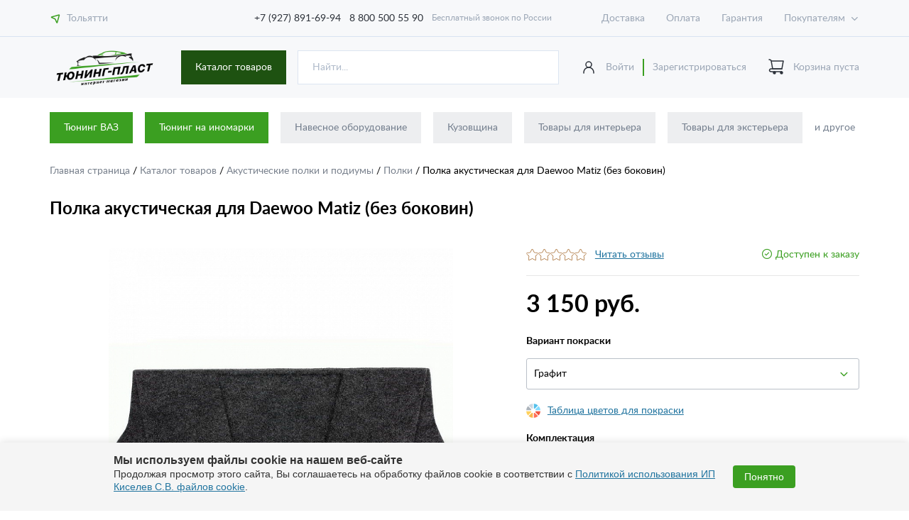

--- FILE ---
content_type: text/html; charset=UTF-8
request_url: https://avtoform-plast.ru/catalog/polki/product_15411/
body_size: 19193
content:

<!DOCTYPE html>
<html lang="ru">
<head>
<!-- Google Tag Manager -->
<!-- End Google Tag Manager -->
    <meta charset="utf-8">

    <title>Полка акустическая для Daewoo Matiz (без боковин) купить по цене 3&nbsp;150 руб. | Тюнинг-Пласт</title>
    <meta http-equiv="Content-Type" content="text/html; charset=UTF-8" />
<meta name="robots" content="index, follow" />
<meta name="keywords" content="интернет-магазин, заказать, купить, тюнинг" />
<meta name="description" content="Полка акустическая для Daewoo Matiz (без боковин) заказать по цене 3&nbsp;150 руб. . Заказ на сайте и по телефону 8 800 500 55 90. Доставка по России." />
<script data-skip-moving="true">(function(w, d, n) {var cl = "bx-core";var ht = d.documentElement;var htc = ht ? ht.className : undefined;if (htc === undefined || htc.indexOf(cl) !== -1){return;}var ua = n.userAgent;if (/(iPad;)|(iPhone;)/i.test(ua)){cl += " bx-ios";}else if (/Windows/i.test(ua)){cl += ' bx-win';}else if (/Macintosh/i.test(ua)){cl += " bx-mac";}else if (/Linux/i.test(ua) && !/Android/i.test(ua)){cl += " bx-linux";}else if (/Android/i.test(ua)){cl += " bx-android";}cl += (/(ipad|iphone|android|mobile|touch)/i.test(ua) ? " bx-touch" : " bx-no-touch");cl += w.devicePixelRatio && w.devicePixelRatio >= 2? " bx-retina": " bx-no-retina";if (/AppleWebKit/.test(ua)){cl += " bx-chrome";}else if (/Opera/.test(ua)){cl += " bx-opera";}else if (/Firefox/.test(ua)){cl += " bx-firefox";}ht.className = htc ? htc + " " + cl : cl;})(window, document, navigator);</script>


<link href="/bitrix/js/ui/design-tokens/dist/ui.design-tokens.min.css?171705973623463" type="text/css"  rel="stylesheet" />
<link href="/bitrix/js/ui/fonts/opensans/ui.font.opensans.min.css?16799866102320" type="text/css"  rel="stylesheet" />
<link href="/bitrix/js/main/popup/dist/main.popup.bundle.min.css?175195382628056" type="text/css"  rel="stylesheet" />
<link href="/bitrix/cache/css/s1/avtoform/page_615a96d94ab87a98067ed0b302d2dad5/page_615a96d94ab87a98067ed0b302d2dad5_v1.css?1751953888325" type="text/css"  rel="stylesheet" />







    <meta http-equiv="X-UA-Compatible" content="IE=edge">
    <meta name="viewport" content="width=device-width, initial-scale=1, maximum-scale=1">

    <link rel="apple-touch-icon" sizes="180x180" href="/icon/apple-touch-icon.png">
    <link rel="icon" type="image/png" sizes="32x32" href="/icon/favicon-32x32.png">
    <link rel="icon" type="image/png" sizes="16x16" href="/icon/favicon-16x16.png">
    <link rel="manifest" href="/icon/site.webmanifest">
    <link rel="mask-icon" href="/icon/safari-pinned-tab.svg" color="#3b9f21">
    <meta name="msapplication-TileColor" content="#ffffff">
    <meta name="theme-color" content="#ffffff">
    <meta name="yandex-verification" content="21b6ecc89541cd47" />

    <link rel="stylesheet" href="/local/templates/avtoform/css/main.min.css?ver=1.025">
    </head>
<body>
<!-- Google Tag Manager (noscript) -->
<noscript><iframe src="https://www.googletagmanager.com/ns.html?id=GTM-PPTZD3F"
height="0" width="0" style="display:none;visibility:hidden"></iframe></noscript>
<!-- End Google Tag Manager (noscript) -->
<style>
	.infored-btn {
		background: #3b9f21;
		color: #fff;
		padding: 0.5rem 1rem;
		display: inline-block;
		text-decoration: none;
	}
	.infored-btn:hover{
		color: #fff;
		text-decoration: none;
	}
</style>
<header>
    <div class="header_line">
        <div class="wrapper">
            <div class="row">
                <div class="location_block" id="bc_city">

                    <!--'start_frame_cache_bc_city'-->                    <a href="/includes/ajax/citys.php" class="js_ajax_popup_link gtm_btn_01">
                        <img src="/local/templates/avtoform/img/new_icon_01.svg" alt="location">
                        Тольятти                    </a>
                    <!--'end_frame_cache_bc_city'-->
                </div>
                <div class="top_phone_block">
                    <a href="tel:+79278916994" class="phone_link"> +7 (927) 891-69-94</a>
                    <a href="tel:+78005005590" class="phone_link"> 8 800 500 55 90</a>
                    Бесплатный звонок по России
                </div>
                <nav class="line_nav">
                    
    <ul class="line_nav_menu js_line_nav_menu">

                                <li><a href="/help/delivery/">Доставка</a></li>
        
                                <li><a href="/help/payment/">Оплата</a></li>
        
                                <li><a href="/help/warranty/">Гарантия</a></li>
        
                                <li><a href="/help/">Как купить</a></li>
        
                                <li><a href="/company/">О магазине</a></li>
        
                                <li><a href="/company/news/">Новости</a></li>
        
                                <li><a href="/contacts/">Контакты</a></li>
        
                                <li><a href="/orders-lent/">Лента отправленных заказов</a></li>
        
        
    </ul>

                </nav>

            </div>
        </div>
    </div>
    <div class="header_main">
        <div class="wrapper">
            <div class="logo_block">
                                    <a href="/" class="logo">
                        <img src="/local/templates/avtoform/img/logo2.png" alt="logo">
                    </a>
                            </div>
            <div class="header_search_block2">
                <div class="header_search_catalog_block js-catalog_block">
                    <a href="/catalog/" class="new_btn dark ">
                        Каталог товаров
                    </a>
                    <div class="wrap-catalog-menu">
                        

    <ul class="main_menu js_main_menu">

    
    
    
        
            <li>
                <a href="/catalog/navesnoe_oborudovanie/" class="js_main_menu_link">
                    <div class="icon">
                        <img src="/local/templates/avtoform/img/icon_menu_01.svg" alt="icon">
                    </div>
                    Навесное оборудование                </a>
                <ul class="js_main_menu_list">

        
    
    

    
    
        
                            <li>
                    <a href="/catalog/zashchita_zadnego_bampera/" class="title">Защита заднего бампера</a>
                </li>
            
        
    
    

    
    
        
            <li><a href="/catalog/zashchita_perednego_bampera/" class="title">Защита переднего бампера</a>
            <ul>

        
    
    

    
    
        
                            <li>
                    <a href="/catalog/nerzhaveyushchaya_stal/">Нержавеющая сталь (НПС)</a>
                </li>
            
        
    
    

    
    
        
                            <li>
                    <a href="/catalog/polimerno_poroshkovaya_pokraska_ppk/">Полимерно-порошковая покраска (ППК)</a>
                </li>
            
        
    
    

            </ul></li>    
    
        
                            <li>
                    <a href="/catalog/zashchita_porogov/" class="title">Защита порогов</a>
                </li>
            
        
    
    

    
    
        
                            <li>
                    <a href="/catalog/zashchita_dvigatelya/" class="title">Защита двигателя</a>
                </li>
            
        
    
    

    
    
        
                            <li>
                    <a href="/catalog/duga_na_kryshu/" class="title">Дуга на крышу</a>
                </li>
            
        
    
    

    
    
        
                            <li>
                    <a href="/catalog/kronshteyn_zapasnogo_kolesa/" class="title">Кронштейн запасного колеса</a>
                </li>
            
        
    
    

    
    
        
                            <li>
                    <a href="/catalog/farkop/" class="title">Фаркопы (ТСУ)</a>
                </li>
            
        
    
    

    
    
        
                            <li>
                    <a href="/catalog/duga_bagazhnika/" class="title">Дуга багажника</a>
                </li>
            
        
    
    

            </ul></li>    
    
        
            <li>
                <a href="/catalog/kuzovshchina/" class="js_main_menu_link">
                    <div class="icon">
                        <img src="/local/templates/avtoform/img/icon_menu_01.svg" alt="icon">
                    </div>
                    Кузовщина                </a>
                <ul class="js_main_menu_list">

        
    
    

    
    
        
                            <li>
                    <a href="/catalog/kapot_kap/" class="title">Капоты</a>
                </li>
            
        
    
    

    
    
        
                            <li>
                    <a href="/catalog/krylya/" class="title">Крылья</a>
                </li>
            
        
    
    

    
    
        
            <li><a href="/catalog/dveri/" class="title">Двери</a>
            <ul>

        
    
    

    
    
        
                            <li>
                    <a href="/catalog/zadnie_dveri/">Задние двери</a>
                </li>
            
        
    
    

    
    
        
                            <li>
                    <a href="/catalog/perednie_dveri/">Передние двери</a>
                </li>
            
        
    
    

            </ul></li>    
    
        
                            <li>
                    <a href="/catalog/zadnie_bampery/" class="title">Задние бамперы</a>
                </li>
            
        
    
    

    
    
        
                            <li>
                    <a href="/catalog/kryshka_bagazhnika/" class="title">Крышка багажника</a>
                </li>
            
        
    
    

    
    
        
                            <li>
                    <a href="/catalog/luchok/" class="title">Лючок бензобака</a>
                </li>
            
        
    
    

    
    
        
                            <li>
                    <a href="/catalog/perednie_bampery/" class="title">Передние бамперы</a>
                </li>
            
        
    
    

    
    
        
                            <li>
                    <a href="/catalog/ramki_televizory/" class="title">Рамки (телевизоры)</a>
                </li>
            
        
    
    

            </ul></li>    
    
        
            <li>
                <a href="/catalog/tovary_dlya_interera/" class="js_main_menu_link">
                    <div class="icon">
                        <img src="/local/templates/avtoform/img/icon_menu_01.svg" alt="icon">
                    </div>
                    Товары для интерьера                </a>
                <ul class="js_main_menu_list">

        
    
    

    
    
        
                            <li>
                    <a href="/catalog/kovriki/" class="title">Коврики в салон и багажник</a>
                </li>
            
        
    
    

    
    
        
                            <li>
                    <a href="/catalog/nakladki_na_dveri/" class="title">Накладки в багажное отделение</a>
                </li>
            
        
    
    

    
    
        
                            <li>
                    <a href="/catalog/nakladki_na_porogi_top/" class="title">Накладки в проемы дверей</a>
                </li>
            
        
    
    

    
    
        
                            <li>
                    <a href="/catalog/podlokotniki/" class="title">Подлокотники</a>
                </li>
            
        
    
    

    
    
        
                            <li>
                    <a href="/catalog/sportivnye_ruli/" class="title">Спортивные рули</a>
                </li>
            
        
    
    

    
    
        
                            <li>
                    <a href="/catalog/chekhly_na_sidenya/" class="title">Чехлы на сиденья</a>
                </li>
            
        
    
    

    
    
        
                            <li>
                    <a href="/catalog/obshivki_dlya_avtomobiley/" class="title">Обшивки</a>
                </li>
            
        
    
    

    
    
        
                            <li>
                    <a href="/catalog/bagazhnaya_setka/" class="title">Багажная сетка</a>
                </li>
            
        
    
    

    
    
        
                            <li>
                    <a href="/catalog/nakladki_na_kovrolin/" class="title">Накладки на ковролин</a>
                </li>
            
        
    
    

    
    
        
                            <li>
                    <a href="/catalog/klyuchi_s_chipom/" class="title">Ключи с чипом</a>
                </li>
            
        
    
    

    
    
        
                            <li>
                    <a href="/catalog/kovriki_na_panel/" class="title">Коврики на панель</a>
                </li>
            
        
    
    

    
    
        
                            <li>
                    <a href="/catalog/konsol/" class="title">Консоль</a>
                </li>
            
        
    
    

    
    
        
                            <li>
                    <a href="/catalog/organayzery/" class="title">Органайзеры</a>
                </li>
            
        
    
    

    
    
        
                            <li>
                    <a href="/catalog/organayzery-i-falshpoly-v-bagazhnik/" class="title">Органайзеры и фальшполы в багажник</a>
                </li>
            
        
    
    

    
    
        
                            <li>
                    <a href="/catalog/panel_priborov/" class="title">Панель приборов</a>
                </li>
            
        
    
    

    
    
        
                            <li>
                    <a href="/catalog/plastikovyy_pol/" class="title">Пластиковый пол</a>
                </li>
            
        
    
    

    
    
        
                            <li>
                    <a href="/catalog/polki_i_oblicovki_na_potolok/" class="title">Полки и облицовки на потолок</a>
                </li>
            
        
    
    

    
    
        
                            <li>
                    <a href="/catalog/ruchki_otopitelya/" class="title">Ручки отопителя</a>
                </li>
            
        
    
    

    
    
        
                            <li>
                    <a href="/catalog/tonnel_pola/" class="title">Тоннель пола</a>
                </li>
            
        
    
    

    
    
        
                            <li>
                    <a href="/catalog/shtatnie_ruli/" class="title">Штатные рули</a>
                </li>
            
        
    
    

    
    
        
                            <li>
                    <a href="/catalog/sportivnye_sidenya/" class="title">Спортивные сиденья</a>
                </li>
            
        
    
    

    
    
        
                            <li>
                    <a href="/catalog/koltsa_na_deflektor/" class="title">Кольца на дефлектор</a>
                </li>
            
        
    
    

    
    
        
                            <li>
                    <a href="/catalog/ruchki_kpp/" class="title">Ручки КПП</a>
                </li>
            
        
    
    

    
    
        
                            <li>
                    <a href="/catalog/nakladki_na_pedali/" class="title">Накладки на педали</a>
                </li>
            
        
    
    

    
    
        
                            <li>
                    <a href="/catalog/aromatizatory/" class="title">Ароматизаторы</a>
                </li>
            
        
    
    

    
    
        
                            <li>
                    <a href="/catalog/uplotnitel_stekla/" class="title">Уплотнители стекол</a>
                </li>
            
        
    
    

            </ul></li>    
    
        
            <li>
                <a href="/catalog/tovary_dlya_eksterera/" class="js_main_menu_link">
                    <div class="icon">
                        <img src="/local/templates/avtoform/img/icon_menu_01.svg" alt="icon">
                    </div>
                    Товары для экстерьера                </a>
                <ul class="js_main_menu_list">

        
    
    

    
    
        
                            <li>
                    <a href="/catalog/zhabo/" class="title">Жабо</a>
                </li>
            
        
    
    

    
    
        
                            <li>
                    <a href="/catalog/setki/" class="title">Сетки</a>
                </li>
            
        
    
    

    
    
        
                            <li>
                    <a href="/catalog/vozdukhozaborniki/" class="title">Воздухозаборники</a>
                </li>
            
        
    
    

    
    
        
                            <li>
                    <a href="/catalog/nakladki_na_zadniy_bamper/" class="title">Накладки на задний бампер</a>
                </li>
            
        
    
    

    
    
        
                            <li>
                    <a href="/catalog/ramki_dlya_nomernykh_znakov/" class="title">Рамки госномера</a>
                </li>
            
        
    
    

    
    
        
                            <li>
                    <a href="/catalog/evroruchki/" class="title">Евроручки</a>
                </li>
            
        
    
    

    
    
        
                            <li>
                    <a href="/catalog/deflektor_kapota/" class="title">Дефлектор капота (мухобойка)</a>
                </li>
            
        
    
    

    
    
        
                            <li>
                    <a href="/catalog/zvukovoy_signal/" class="title">Звуковой сигнал</a>
                </li>
            
        
    
    

    
    
        
                            <li>
                    <a href="/catalog/podkrylki/" class="title">Подкрылки</a>
                </li>
            
        
    
    

    
    
        
                            <li>
                    <a href="/catalog/fortochki/" class="title">Форточки</a>
                </li>
            
        
    
    

    
    
        
                            <li>
                    <a href="/catalog/shildiki/" class="title">Шильдики и эмблемы</a>
                </li>
            
        
    
    

    
    
        
                            <li>
                    <a href="/catalog/shetki/" class="title">Щетки стеклоочистителя</a>
                </li>
            
        
    
    

    
    
        
                            <li>
                    <a href="/catalog/bryzgoviki/" class="title">Брызговики</a>
                </li>
            
        
    
    

    
    
        
                            <li>
                    <a href="/catalog/vetroviki/" class="title">Дефлекторы окон (ветровики)</a>
                </li>
            
        
    
    

    
    
        
                            <li>
                    <a href="/catalog/kolpak_zapasnogo_kolesa/" class="title">Колпаки и боксы на запаску</a>
                </li>
            
        
    
    

    
    
        
                            <li>
                    <a href="/catalog/shnorkel/" class="title">Шноркель</a>
                </li>
            
        
    
    

    
    
        
                            <li>
                    <a href="/catalog/nakladki_na_glushitel/" class="title">Накладки на глушитель</a>
                </li>
            
        
    
    

    
    
        
                            <li>
                    <a href="/catalog/plavnik_na_kryshu/" class="title">Плавник на крышу</a>
                </li>
            
        
    
    

    
    
        
                            <li>
                    <a href="/catalog/tonirovka/" class="title">Тонировка (шторки на окна)</a>
                </li>
            
        
    
    

            </ul></li>    
    
        
            <li>
                <a href="/catalog/bagazhnye_sistemy/" class="js_main_menu_link">
                    <div class="icon">
                        <img src="/local/templates/avtoform/img/icon_menu_01.svg" alt="icon">
                    </div>
                    Багажные системы                </a>
                <ul class="js_main_menu_list">

        
    
    

    
    
        
                            <li>
                    <a href="/catalog/boksy_na_kryshu_avtomobilya/" class="title">Боксы на крышу</a>
                </li>
            
        
    
    

    
    
        
                            <li>
                    <a href="/catalog/reilingi/" class="title">Рейлинги</a>
                </li>
            
        
    
    

    
    
        
                            <li>
                    <a href="/catalog/ekspedicionnie_bagajniki/" class="title">Экспедиционные багажники</a>
                </li>
            
        
    
    

    
    
        
                            <li>
                    <a href="/catalog/poperechina/" class="title">Поперечины</a>
                </li>
            
        
    
    

            </ul></li>    
    
        
            <li>
                <a href="/catalog/vneshniy_tuning/" class="js_main_menu_link">
                    <div class="icon">
                        <img src="/local/templates/avtoform/img/icon_menu_01.svg" alt="icon">
                    </div>
                    Внешний тюнинг                </a>
                <ul class="js_main_menu_list">

        
    
    

    
    
        
                            <li>
                    <a href="/catalog/bampera_zadnie/" class="title">Бамперы задние</a>
                </li>
            
        
    
    

    
    
        
                            <li>
                    <a href="/catalog/bampera_perednie/" class="title">Бамперы передние</a>
                </li>
            
        
    
    

    
    
        
                            <li>
                    <a href="/catalog/tyuning/" class="title">Комплекты тюнинга</a>
                </li>
            
        
    
    

    
    
        
                            <li>
                    <a href="/catalog/porogi/" class="title">Пороги</a>
                </li>
            
        
    
    

    
    
        
                            <li>
                    <a href="/catalog/reshetki_radiatora_top/" class="title">Решетки радиатора</a>
                </li>
            
        
    
    

    
    
        
                            <li>
                    <a href="/catalog/spoylery/" class="title">Спойлеры</a>
                </li>
            
        
    
    

    
    
        
                            <li>
                    <a href="/catalog/yubki/" class="title">Юбки (клыки) на задний бампер</a>
                </li>
            
        
    
    

    
    
        
                            <li>
                    <a href="/catalog/resnichki_top/" class="title">Реснички</a>
                </li>
            
        
    
    

    
    
        
                            <li>
                    <a href="/catalog/nakladki_na_peredniy_bamper/" class="title">Юбки (клыки) на передний бампер</a>
                </li>
            
        
    
    

    
    
        
                            <li>
                    <a href="/catalog/vstavka_v_bamper/" class="title">Вставка в бампер</a>
                </li>
            
        
    
    

    
    
        
                            <li>
                    <a href="/catalog/nakladki_na_reshetku/" class="title">Накладки на решетку</a>
                </li>
            
        
    
    

    
    
        
                            <li>
                    <a href="/catalog/nakladki_na_fonari/" class="title">Накладки на фонари</a>
                </li>
            
        
    
    

    
    
        
                            <li>
                    <a href="/catalog/arki_i_rasshiriteli_arok/" class="title">Арки и расширители арок</a>
                </li>
            
        
    
    

    
    
        
                            <li>
                    <a href="/catalog/vozdukhovody_radiatora/" class="title">Воздуховоды радиатора</a>
                </li>
            
        
    
    

    
    
        
                            <li>
                    <a href="/catalog/diffuzor_zadnego_bampera/" class="title">Диффузор заднего бампера</a>
                </li>
            
        
    
    

    
    
        
                            <li>
                    <a href="/catalog/kapoty_i_krylya/" class="title">Капоты и крылья</a>
                </li>
            
        
    
    

    
    
        
            <li><a href="/catalog/kozyrki/" class="title">Козырьки</a>
            <ul>

        
    
    

    
    
        
                            <li>
                    <a href="/catalog/kozyrki_zadnego_stekla/">Козырьки заднего стекла</a>
                </li>
            
        
    
    

            </ul></li>    
    
        
                            <li>
                    <a href="/catalog/nakladki_na_krylya/" class="title">Накладки на крылья</a>
                </li>
            
        
    
    

    
    
        
                            <li>
                    <a href="/catalog/moldingi_na_dveri/" class="title">Молдинги и накладки на двери</a>
                </li>
            
        
    
    

            </ul></li>    
    
        
            <li>
                <a href="/catalog/optika/" class="js_main_menu_link">
                    <div class="icon">
                        <img src="/local/templates/avtoform/img/icon_menu_01.svg" alt="icon">
                    </div>
                    Оптика                </a>
                <ul class="js_main_menu_list">

        
    
    

    
    
        
                            <li>
                    <a href="/catalog/protivotumannye_fary/" class="title">Противотуманные фары (ПТФ)</a>
                </li>
            
        
    
    

    
    
        
                            <li>
                    <a href="/catalog/dnevnye_khodovye_ogni/" class="title">Дневные ходовые огни (ДХО)</a>
                </li>
            
        
    
    

    
    
        
                            <li>
                    <a href="/catalog/balki_svetodiodnye/" class="title">Балки светодиодные</a>
                </li>
            
        
    
    

    
    
        
                            <li>
                    <a href="/catalog/zadnie_fonari/" class="title">Задние фонари</a>
                </li>
            
        
    
    

    
    
        
                            <li>
                    <a href="/catalog/katafot/" class="title">Катафоты</a>
                </li>
            
        
    
    

    
    
        
                            <li>
                    <a href="/catalog/fari/" class="title">Фары</a>
                </li>
            
        
    
    

            </ul></li>    
    
        
            <li>
                <a href="/catalog/zerkala_i_elementy/" class="js_main_menu_link">
                    <div class="icon">
                        <img src="/local/templates/avtoform/img/icon_menu_01.svg" alt="icon">
                    </div>
                    Зеркала и элементы                </a>
                <ul class="js_main_menu_list">

        
    
    

    
    
        
                            <li>
                    <a href="/catalog/nakladki_na_zerkala/" class="title">Накладки на зеркала</a>
                </li>
            
        
    
    

    
    
        
                            <li>
                    <a href="/catalog/vnutrisalonnoe_zerkalo/" class="title">Внутрисалонное зеркало</a>
                </li>
            
        
    
    

    
    
        
                            <li>
                    <a href="/catalog/zerkalnye_elementy/" class="title">Зеркальные элементы</a>
                </li>
            
        
    
    

    
    
        
                            <li>
                    <a href="/catalog/komplektuyushchie/" class="title">Комплектующие</a>
                </li>
            
        
    
    

    
    
        
                            <li>
                    <a href="/catalog/zerkala/" class="title">Зеркала</a>
                </li>
            
        
    
    

            </ul></li>    
    
        
            <li>
                <a href="/catalog/avtozvuk/" class="js_main_menu_link">
                    <div class="icon">
                        <img src="/local/templates/avtoform/img/icon_menu_01.svg" alt="icon">
                    </div>
                    Акустические полки и подиумы                </a>
                <ul class="js_main_menu_list">

        
    
    

    
    
        
                            <li>
                    <a href="/catalog/grill/" class="title">Грили для динамиков</a>
                </li>
            
        
    
    

    
    
        
                            <li>
                    <a href="/catalog/grili-dlya-rupornykh-tviterov/" class="title">Грили для рупорных твитеров</a>
                </li>
            
        
    
    

    
    
        
                            <li>
                    <a href="/catalog/grili-dlya-sabvuferov/" class="title">Грили для сабвуферов</a>
                </li>
            
        
    
    

    
    
        
                            <li>
                    <a href="/catalog/korob_pod_sub/" class="title">Короб под сабвуфер</a>
                </li>
            
        
    
    

    
    
        
                            <li>
                    <a href="/catalog/oblicovki_stoek/" class="title">Облицовки стоек</a>
                </li>
            
        
    
    

    
    
        
                            <li>
                    <a href="/catalog/podiumy/" class="title">Подиумы</a>
                </li>
            
        
    
    

    
    
        
                            <li>
                    <a href="/catalog/polki/" class="title">Полки</a>
                </li>
            
        
    
    

    
    
        
                            <li>
                    <a href="/catalog/prostavki-opory-fazoinvertory/" class="title">Проставки, опоры, фазоинверторы</a>
                </li>
            
        
    
    

    
    
        
                            <li>
                    <a href="/catalog/prochee/" class="title">Прочее</a>
                </li>
            
        
    
    

            </ul></li>    
    
        
            <li>
                <a href="/catalog/dlya_tyagachej/" class="js_main_menu_link">
                    <div class="icon">
                        <img src="/local/templates/avtoform/img/icon_menu_01.svg" alt="icon">
                    </div>
                    Товары для тягачей                </a>
                <ul class="js_main_menu_list">

        
    
    

    
    
        
                            <li>
                    <a href="/catalog/daf/" class="title">DAF</a>
                </li>
            
        
    
    

    
    
        
                            <li>
                    <a href="/catalog/zil/" class="title">ЗИЛ</a>
                </li>
            
        
    
    

    
    
        
                            <li>
                    <a href="/catalog/maz/" class="title">МАЗ</a>
                </li>
            
        
    
    

            </ul></li>    
    
        
            <li>
                <a href="/catalog/zapchasti/" class="js_main_menu_link">
                    <div class="icon">
                        <img src="/local/templates/avtoform/img/icon_menu_01.svg" alt="icon">
                    </div>
                    Запчасти                </a>
                <ul class="js_main_menu_list">

        
    
    

    
    
        
                            <li>
                    <a href="/catalog/glushiteli_i_rezonatory/" class="title">Глушители и резонаторы</a>
                </li>
            
        
    
    

    
    
        
                            <li>
                    <a href="/catalog/deflektor_obduva/" class="title">Дефлектор обдува</a>
                </li>
            
        
    
    

    
    
        
                            <li>
                    <a href="/catalog/diffuzor_ventilyatora/" class="title">Диффузор вентилятора</a>
                </li>
            
        
    
    

    
    
        
                            <li>
                    <a href="/catalog/podramnik/" class="title">Подрамник</a>
                </li>
            
        
    
    

    
    
        
                            <li>
                    <a href="/catalog/differentsialy/" class="title">Дифференциалы</a>
                </li>
            
        
    
    

    
    
        
                            <li>
                    <a href="/catalog/opory/" class="title">Опоры</a>
                </li>
            
        
    
    

    
    
        
                            <li>
                    <a href="/catalog/vypusknoy_kollektor/" class="title">Выпускной коллектор</a>
                </li>
            
        
    
    

    
    
        
            <li><a href="/catalog/podveska/" class="title">Подвеска</a>
            <ul>

        
    
    

    
    
        
                            <li>
                    <a href="/catalog/zadnyaya_podveska/">Задняя подвеска</a>
                </li>
            
        
    
    

    
    
        
                            <li>
                    <a href="/catalog/perednyaya_podveska/">Передняя подвеска</a>
                </li>
            
        
    
    

            </ul></li>    
    
        
                            <li>
                    <a href="/catalog/rasporki/" class="title">Распорки</a>
                </li>
            
        
    
    

    
    
        
                            <li>
                    <a href="/catalog/rulevye_tyagi/" class="title">Рулевые тяги</a>
                </li>
            
        
    
    

    
    
        
                            <li>
                    <a href="/catalog/rychag/" class="title">Рычаги</a>
                </li>
            
        
    
    

    
    
        
                            <li>
                    <a href="/catalog/usiliteli_kuzova/" class="title">Усилители кузова</a>
                </li>
            
        
    
    

    
    
        
                            <li>
                    <a href="/catalog/valy/" class="title">Валы</a>
                </li>
            
        
    
    

    
    
        
                            <li>
                    <a href="/catalog/kronshteyny/" class="title">Кронштейны</a>
                </li>
            
        
    
    

            </ul></li>    
    
        
            <li>
                <a href="/catalog/avtoelektronika/" class="js_main_menu_link">
                    <div class="icon">
                        <img src="/local/templates/avtoform/img/icon_menu_01.svg" alt="icon">
                    </div>
                    Автоэлектроника                </a>
                <ul class="js_main_menu_list">

        
    
    

    
    
        
                            <li>
                    <a href="/catalog/kombinacii-priborov/" class="title">Комбинации приборов</a>
                </li>
            
        
    
    

    
    
        
                            <li>
                    <a href="/catalog/bortoviye-komputeri/" class="title">Бортовые компьютеры</a>
                </li>
            
        
    
    

            </ul></li>    
    
        
            <li>
                <a href="/catalog/dlya_uhoda_i_ustanovki/" class="js_main_menu_link">
                    <div class="icon">
                        <img src="/local/templates/avtoform/img/icon_menu_01.svg" alt="icon">
                    </div>
                    Для ухода и установки                </a>
                <ul class="js_main_menu_list">

        
    
    

    
    
        
                            <li>
                    <a href="/catalog/skotch_kley_salfetki/" class="title">Скотч, клей, герметик</a>
                </li>
            
        
    
    

    
    
        
                            <li>
                    <a href="/catalog/avtomobilnye_kompressory/" class="title">Автомобильные компрессоры</a>
                </li>
            
        
    
    

    
    
        
                            <li>
                    <a href="/catalog/aptechki/" class="title">Аптечки</a>
                </li>
            
        
    
    

    
    
        
                            <li>
                    <a href="/catalog/salfetki_avtomobilnye/" class="title">Салфетки</a>
                </li>
            
        
    
    

    
    
        
                            <li>
                    <a href="/catalog/avtoplastilin/" class="title">Автопластилин</a>
                </li>
            
        
    
    

    
    
        
            <li><a href="/catalog/instrumenty/" class="title">Инструменты</a>
            <ul>

        
    
    

    
    
        
                            <li>
                    <a href="/catalog/sekretnye_gayki/">Секретные гайки</a>
                </li>
            
        
    
    

            </ul></li></ul></li>    
    
        
                            <li>
                    <a href="/catalog/prochee/">
                        <div class="icon">
                            <img src="/local/templates/avtoform/img/icon_menu_01.svg" alt="icon">
                        </div>
                        Прочее                    </a>
                </li>

            
        
    
    

    
    
        
                            <li>
                    <a href="/catalog/rasprodazha/">
                        <div class="icon">
                            <img src="/local/templates/avtoform/img/icon_menu_01.svg" alt="icon">
                        </div>
                        Распродажа                    </a>
                </li>

            
        
    
    

    
    </ul>
                    </div>
                </div>
                <form action="/search/" class="search_block">
                    <input type="text" name="q" placeholder="Найти...">
                </form>
            </div>
            <div class="header_enter_block" id="bc_user_auth">

                <!--'start_frame_cache_bc_user_auth'-->                                    <span class="header_lk_link">
                        <img src="/local/templates/avtoform/img/new_icon_02.svg" alt="icon">
                        <a href="/auth/">Войти</a>
                        <a href="/auth/">Зарегистрироваться</a>
                    </span>
                
                <!--'end_frame_cache_bc_user_auth'-->            </div>
            <div class="header_basket_block">

                                


<a href="/basket/" class="cart cart_header_link gtm_btn_16">
    <!--'start_frame_cache_oLJPsr'-->        <span class="icon_block">
            <img src="/local/templates/avtoform/img/new_icon_03.svg" alt="cart">
                    </span>
                    Корзина пуста
            <!--'end_frame_cache_oLJPsr'--></a>
            </div>
        </div>
    </div>

<!--    <div class="header_menu">
        <div class="wrapper relative-menu">
            <div class="row">
                <div class="catalog_block js-catalog_block">
                    <a href="/catalog/" class="catalog_link">
                        <span class="icon icon-menu"></span>
                        Каталог товаров
                    </a>
                                            <div class="wrap-catalog-menu">
                                                    </div>
                                    </div>
                <a href="/tuning/vaz/" class="header_menu_link">Тюнинг ВАЗ</a>
                <a href="/tuning/foreign/" class="header_menu_link">Тюнинг на иномарки</a>
                <form action="/search/" class="header_search_block">
                    <input type="text" name="q" placeholder="Поиск по каталогу">
                    <button class="btn" type="submit">
                        <span class="icon icon-loupe"></span>
                    </button>
                </form>
            </div>
        </div>
    </div>-->
    <div class="header_mobile_line js_header_mobile_line">
        <div class="wrapper">

                            <a href="/" class="logo">
                    <img src="/local/templates/avtoform/img/logo.svg" alt="logo">
                </a>
            
            <div class="header_phone_block">

                
<a href="tel:+79278916994" class="phone gtm_btn_02">
            <span class="icon icon-phone gtm_btn_02"></span>
        +7 (927) 891-69-94
</a>

<a href="tel:+78005005590" class="phone gtm_btn_02">
            <span class="icon icon-phone gtm_btn_02"></span>
        8 (800) 500-55-90
</a>


<style>
    .header_main .phone{
        font-size: 2rem;
    }
    .header_main .phone .icon{
        font-size: 2rem;
    }
    .header_mobile_line .header_phone_block .phone {
        font-size: 1.4rem;
        display: block;
    }
    .header_mobile_line .header_phone_block .icon{
        display: none;
    }
</style>
                <span>Бесплатный звонок по России</span>
            </div>
            <a href="/catalog/" class="catalog_link">
                <span class="icon icon-menu"></span>
                Каталог товаров
            </a>
            <div class="links_block">
                <a href="#" class="js_mobile_search_link"><span class="icon icon-loupe"></span></a>
                <a href="/personal/"><span class="icon icon-person"></span></a>
<!--                --><!--                    <a href="/personal/favorite/"><span class="icon icon-heart"></span></a>-->
<!--                -->

                



<a href="/basket/" class="gtm_btn_16">
    <span class="icon icon-cart gtm_btn_16"></span>

    <!--'start_frame_cache_LbbvTM'-->    
        
    <!--'end_frame_cache_LbbvTM'-->
</a>
                <a href="#" class="hamburger hamburger--squeeze js_hamburger">
						<span class="hamburger-box">
							<span class="hamburger-inner"></span>
						</span>
                </a>
            </div>
        </div>
    </div>
    <div class="mobile_search_wrapp js_mobile_search_wrapp">
        <form action="/search/" class="mobile_search_block">
            <input type="text" name="q" placeholder="Поиск по каталогу">
            <button class="btn" type="submit">
                <span class="icon icon-loupe"></span>
            </button>
        </form>
    </div>
    <div class="mobile_menu js_mobile_menu">
        <a href="#" class="close_mobile_menu js_close_mobile_menu"><span class="icon icon-close"></span></a>
        <div class="header_phone_block">

            
<a href="tel:+79278916994" class="phone gtm_btn_02">
            <span class="icon icon-phone gtm_btn_02"></span>
        +7 (927) 891-69-94
</a>

<a href="tel:+78005005590" class="phone gtm_btn_02">
            <span class="icon icon-phone gtm_btn_02"></span>
        8 (800) 500-55-90
</a>


<style>
    .header_main .phone{
        font-size: 2rem;
    }
    .header_main .phone .icon{
        font-size: 2rem;
    }
    .header_mobile_line .header_phone_block .phone {
        font-size: 1.4rem;
        display: block;
    }
    .header_mobile_line .header_phone_block .icon{
        display: none;
    }
</style>
            <span>Бесплатный звонок по России</span>
        </div>

        <div class="location_block" id="bc_city_mobile">

            <!--'start_frame_cache_bc_city_mobile'-->            <span class="icon icon-location"></span>
            Ваш город:
            <a href="/includes/ajax/citys.php" class="js_ajax_popup_link gtm_btn_01">Тольятти</a>
            <!--'end_frame_cache_bc_city_mobile'-->
        </div>

        <form action="/search/" class="header_search_block">
            <input type="text" name="q" placeholder="Поиск по каталогу">
            <button class="btn" type="submit">
                <span class="icon icon-loupe"></span>
            </button>
        </form>

        <nav class="nav_mobile_menu">
            

                                <a href="/help/delivery/">Доставка</a>
        
                                <a href="/help/payment/">Оплата</a>
        
                                <a href="/help/warranty/">Гарантия</a>
        
                                <a href="/help/">Как купить</a>
        
                                <a href="/company/">О магазине</a>
        
                                <a href="/company/news/">Новости</a>
        
                                <a href="/contacts/">Контакты</a>
        
                                <a href="/orders-lent/">Лента отправленных заказов</a>
        
        

        </nav>
    </div>
</header>
<main>

    <div class="header_new_links_block js_header_new_links_block">
        <div class="wrapper">
            <a href="/tuning/vaz/" class="new_btn accent">Тюнинг ВАЗ</a>
            <a href="/tuning/foreign/" class="new_btn accent">Тюнинг на иномарки</a>
            

    <a href="/catalog/navesnoe_oborudovanie/" class="new_btn sub">
        Навесное оборудование    </a>
    <a href="/catalog/kuzovshchina/" class="new_btn sub">
        Кузовщина    </a>
    <a href="/catalog/tovary_dlya_interera/" class="new_btn sub">
        Товары для интерьера    </a>
    <a href="/catalog/tovary_dlya_eksterera/" class="new_btn sub">
        Товары для экстерьера    </a>
    <a href="/catalog/bagazhnye_sistemy/" class="new_btn sub">
        Багажные системы    </a>
    <a href="/catalog/vneshniy_tuning/" class="new_btn sub">
        Внешний тюнинг    </a>
    <a href="/catalog/optika/" class="new_btn sub">
        Оптика    </a>
    <a href="/catalog/zerkala_i_elementy/" class="new_btn sub">
        Зеркала и элементы    </a>
    <a href="/catalog/avtozvuk/" class="new_btn sub">
        Акустические полки и подиумы    </a>
    <a href="/catalog/dlya_tyagachej/" class="new_btn sub">
        Товары для тягачей    </a>
    <a href="/catalog/zapchasti/" class="new_btn sub">
        Запчасти    </a>
    <a href="/catalog/avtoelektronika/" class="new_btn sub">
        Автоэлектроника    </a>
    <a href="/catalog/dlya_uhoda_i_ustanovki/" class="new_btn sub">
        Для ухода и установки    </a>
    <a href="/catalog/prochee/" class="new_btn sub">
        Прочее    </a>
    <a href="/catalog/rasprodazha/" class="new_btn sub">
        Распродажа    </a>

            <a href="/catalog/" class="more">и другое</a>
        </div>
    </div>
    <div class="bg-menu"></div>


            <div class="wrapper index">
            <a href="/catalog/" class="btn accent index">
				<span class="btn_txt">
					<span class="icon icon-menu"></span>
					<span>Каталог товаров</span>
				</span>
            </a>
        <div class="mobile-bts">
            <a href="/tuning/vaz/" class="btn empty index">
            <span class="btn_txt">
                <span>Тюнинг ваз</span>
            </span>
            </a>
            <a href="/tuning/foreign/" class="btn empty index">
            <span class="btn_txt">
                <span>Тюнинг на иномарки</span>
            </span>
            </a>
        </div>
            <div class="navigation">
			
				
				<a href="/" title="Главная страница">
					Главная страница
				</a>
			
				 / 
				<a href="/catalog/" title="Каталог товаров">
					Каталог товаров
				</a>
			
				 / 
				<a href="/catalog/avtozvuk/" title="Акустические полки и подиумы">
					Акустические полки и подиумы
				</a>
			
				 / 
				<a href="/catalog/polki/" title="Полки">
					Полки
				</a>
			
				 / 
				<span>Полка акустическая для Daewoo Matiz (без боковин)</span>
				</div>        


<div class="bk_product">
    <h1 class="bk_name ">Полка акустическая для Daewoo Matiz (без боковин)</h1>
    <div class="product_card_block">

        
        <div class="product_img_block">
            <div class="product_main_slider js_product_main_slider js_gallery">

                
                                    <div>
                        <div class="respons_wrapp">
                            <a href="/upload/iblock/bcd/bcdd7c52e39d0d8a1e8935b5815540bf.jpg" class="respons_content">
                                <img data-src="/upload/resize_cache/iblock/bcd/650_650_1/bcdd7c52e39d0d8a1e8935b5815540bf.jpg"
                                     alt="Полка акустическая для Daewoo Matiz (без боковин)" class="lazy img_opacity">
                                <noscript><img src="/upload/resize_cache/iblock/bcd/650_650_1/bcdd7c52e39d0d8a1e8935b5815540bf.jpg"
                                               alt="Полка акустическая для Daewoo Matiz (без боковин)"></noscript>
                                <!--<a href="" class="product_loupe js_img_popup_link"><span class="icon icon-loupe"></span></a>-->
                            </a>
                        </div>
                    </div>
                                    <div>
                        <div class="respons_wrapp">
                            <a href="/upload/iblock/d99/d994ac5adb0d5d59c222cd28200c103a.jpg" class="respons_content">
                                <img data-src="/upload/resize_cache/iblock/d99/650_650_1/d994ac5adb0d5d59c222cd28200c103a.jpg"
                                     alt="Полка акустическая для Daewoo Matiz (без боковин)" class="lazy img_opacity">
                                <noscript><img src="/upload/resize_cache/iblock/d99/650_650_1/d994ac5adb0d5d59c222cd28200c103a.jpg"
                                               alt="Полка акустическая для Daewoo Matiz (без боковин)"></noscript>
                                <!--<a href="" class="product_loupe js_img_popup_link"><span class="icon icon-loupe"></span></a>-->
                            </a>
                        </div>
                    </div>
                                    <div>
                        <div class="respons_wrapp">
                            <a href="/upload/iblock/bf1/bf1ed32e979fcc73b3bc253144f3a5fc.jpg" class="respons_content">
                                <img data-src="/upload/resize_cache/iblock/bf1/650_650_1/bf1ed32e979fcc73b3bc253144f3a5fc.jpg"
                                     alt="Полка акустическая для Daewoo Matiz (без боковин)" class="lazy img_opacity">
                                <noscript><img src="/upload/resize_cache/iblock/bf1/650_650_1/bf1ed32e979fcc73b3bc253144f3a5fc.jpg"
                                               alt="Полка акустическая для Daewoo Matiz (без боковин)"></noscript>
                                <!--<a href="" class="product_loupe js_img_popup_link"><span class="icon icon-loupe"></span></a>-->
                            </a>
                        </div>
                    </div>
                                    <div>
                        <div class="respons_wrapp">
                            <a href="/upload/iblock/7d8/7d8249f13723c8184aea8ef462a1d73f.jpg" class="respons_content">
                                <img data-src="/upload/resize_cache/iblock/7d8/650_650_1/7d8249f13723c8184aea8ef462a1d73f.jpg"
                                     alt="Полка акустическая для Daewoo Matiz (без боковин)" class="lazy img_opacity">
                                <noscript><img src="/upload/resize_cache/iblock/7d8/650_650_1/7d8249f13723c8184aea8ef462a1d73f.jpg"
                                               alt="Полка акустическая для Daewoo Matiz (без боковин)"></noscript>
                                <!--<a href="" class="product_loupe js_img_popup_link"><span class="icon icon-loupe"></span></a>-->
                            </a>
                        </div>
                    </div>
                                    <div>
                        <div class="respons_wrapp">
                            <a href="/upload/iblock/5b8/5b8758e9218dd752498a5b36369840a8.jpg" class="respons_content">
                                <img data-src="/upload/resize_cache/iblock/5b8/650_650_1/5b8758e9218dd752498a5b36369840a8.jpg"
                                     alt="Полка акустическая для Daewoo Matiz (без боковин)" class="lazy img_opacity">
                                <noscript><img src="/upload/resize_cache/iblock/5b8/650_650_1/5b8758e9218dd752498a5b36369840a8.jpg"
                                               alt="Полка акустическая для Daewoo Matiz (без боковин)"></noscript>
                                <!--<a href="" class="product_loupe js_img_popup_link"><span class="icon icon-loupe"></span></a>-->
                            </a>
                        </div>
                    </div>
                
            </div>

            <div class="product_pager_slider js_product_pager_slider">

                                    <div>
                        <div class="respons_wrapp">
                            <a href="javascript:void(0);" class="respons_content">
                                <img src="/upload/resize_cache/iblock/bcd/83_83_1/bcdd7c52e39d0d8a1e8935b5815540bf.jpg" alt="Полка акустическая для Daewoo Matiz (без боковин)">
                            </a>
                        </div>
                    </div>
                                    <div>
                        <div class="respons_wrapp">
                            <a href="javascript:void(0);" class="respons_content">
                                <img src="/upload/resize_cache/iblock/d99/83_83_1/d994ac5adb0d5d59c222cd28200c103a.jpg" alt="Полка акустическая для Daewoo Matiz (без боковин)">
                            </a>
                        </div>
                    </div>
                                    <div>
                        <div class="respons_wrapp">
                            <a href="javascript:void(0);" class="respons_content">
                                <img src="/upload/resize_cache/iblock/bf1/83_83_1/bf1ed32e979fcc73b3bc253144f3a5fc.jpg" alt="Полка акустическая для Daewoo Matiz (без боковин)">
                            </a>
                        </div>
                    </div>
                                    <div>
                        <div class="respons_wrapp">
                            <a href="javascript:void(0);" class="respons_content">
                                <img src="/upload/resize_cache/iblock/7d8/83_83_1/7d8249f13723c8184aea8ef462a1d73f.jpg" alt="Полка акустическая для Daewoo Matiz (без боковин)">
                            </a>
                        </div>
                    </div>
                                    <div>
                        <div class="respons_wrapp">
                            <a href="javascript:void(0);" class="respons_content">
                                <img src="/upload/resize_cache/iblock/5b8/83_83_1/5b8758e9218dd752498a5b36369840a8.jpg" alt="Полка акустическая для Daewoo Matiz (без боковин)">
                            </a>
                        </div>
                    </div>
                

            </div>
            <div class="slider_pagination js_slider_pagination"></div>
        </div>


        <div class="product_txt_block">
            <div class="product_txt_top">
                <div>
                <span class="rating">
                    
                                                    <span class=""></span>
                        
                    
                                                    <span class=""></span>
                        
                    
                                                    <span class=""></span>
                        
                    
                                                    <span class=""></span>
                        
                    
                                                    <span class=""></span>
                        
                                    </span>
                    <a class="smoorf gtm_btn_11" href="#reviews">Читать отзывы</a>
                </div>

                <div>
                                            <span class="having have">
                        <span class="icon icon-ok"></span>
                        <span>Доступен к заказу</span>
                    </span>
                                    </div>
            </div>


            


                            <div class="price js_price bk_price"
                     data-price="3150">
                                        3&nbsp;150 руб.                </div>
            
                            <form class="add-basket-js">


                                                                    
                                                    <input type="hidden"
                                   value="0"
                                   name="COLORING_NEW_hidden[0]"
                                   data-price="285627"
                                   class="js_COLORING_NEW_hidden">
                                                    <input type="hidden"
                                   value="0"
                                   name="COLORING_NEW_hidden[1]"
                                   data-price="285628"
                                   class="js_COLORING_NEW_hidden">
                                                    <input type="hidden"
                                   value="0"
                                   name="COLORING_NEW_hidden[2]"
                                   data-price="285629"
                                   class="js_COLORING_NEW_hidden">
                                                    <input type="hidden"
                                   value="0"
                                   name="COLORING_NEW_hidden[3]"
                                   data-price="285630"
                                   class="js_COLORING_NEW_hidden">
                                                    <input type="hidden"
                                   value="350"
                                   name="COLORING_NEW_hidden[4]"
                                   data-price="285631"
                                   class="js_COLORING_NEW_hidden">
                                                    <input type="hidden"
                                   value="350"
                                   name="COLORING_NEW_hidden[5]"
                                   data-price="285632"
                                   class="js_COLORING_NEW_hidden">
                        
                        <div class="product_label_wrapp">
                            <div class="input_label_block">
                                <label for="input-260">Вариант покраски</label>
                                <select id="input-260" name="COLORING_NEW"
                                        class="select js_select js_product_price">
                                                                            <option
                                                value="285627">Графит                                                                                    </option>
                                                                            <option
                                                value="285628">серый (Stinger A-21)                                                                                    </option>
                                                                            <option
                                                value="285629">черный (Mystery black)                                                                                    </option>
                                                                            <option
                                                value="285630">светло-серый (Stinger A-93)                                                                                    </option>
                                                                            <option
                                                value="285631">красный                                                                                            + 350 р.
                                                                                    </option>
                                                                            <option
                                                value="285632">синий                                                                                            + 350 р.
                                                                                    </option>
                                                                    </select>
                            </div>
                        </div>

                                                    <a href="/includes/colors.php" class="product_color_link js_ajax_popup_link">
                                <img src="/local/templates/avtoform/img/color.svg" alt="icon">
                                <span>Таблица цветов для покраски</span>
                            </a>
                        
                                                                    
                                                    <input type="hidden"
                                   value="0"
                                   name="PRODUCT_SET_hidden[0]"
                                   data-price="285633"
                                   class="js_PRODUCT_SET_hidden">
                                                    <input type="hidden"
                                   value="0"
                                   name="PRODUCT_SET_hidden[1]"
                                   data-price="285634"
                                   class="js_PRODUCT_SET_hidden">
                                                    <input type="hidden"
                                   value="0"
                                   name="PRODUCT_SET_hidden[2]"
                                   data-price="285635"
                                   class="js_PRODUCT_SET_hidden">
                                                    <input type="hidden"
                                   value="300"
                                   name="PRODUCT_SET_hidden[3]"
                                   data-price="285636"
                                   class="js_PRODUCT_SET_hidden">
                        
                        <div class="product_label_wrapp">
                            <div class="input_label_block">
                                <label for="input-263">Комплектация</label>
                                <select id="input-263" name="PRODUCT_SET"
                                        class="select js_select js_product_price">
                                                                            <option
                                                value="285633">Отверстия 6х9 см                                                                                    </option>
                                                                            <option
                                                value="285634">Отверстия 13 см                                                                                    </option>
                                                                            <option
                                                value="285635">Отверстия 16 см                                                                                    </option>
                                                                            <option
                                                value="285636">Отверстия 20 см                                                                                            + 300 р.
                                                                                    </option>
                                                                    </select>
                            </div>
                        </div>

                        
                                                                                                                    

                    <div class="btn_block">
                        <div class="one_block">
                            <input type="hidden" name="id" value="4834">
                            <div data-trigger="spinner" class="spinner">
                                <a href="javascript:;" data-spin="down" class="down">-</a>
                                <input name="quantity" type="text" value="1" data-max="123" class="bk_quantity"
                                       data-rule="quantity">
                                <a href="javascript:;" data-spin="up" class="up">+</a>
                            </div>
                            <button type="submit" class="btn active gtm_btn_12">
                        <span class="btn_txt gtm_btn_12">
                            <span class="icon icon-cart gtm_btn_12"></span>
                            <span class="gtm_btn_12">В корзину</span>
                        </span>
                            </button>
                                                    </div>
                        <a href="#" data-id="4834" class="btn empty js_oneclick gtm_btn_13">
                            <span class="btn_txt gtm_btn_13">
                                <span class="icon icon-click gtm_btn_13"></span>
                                <span class="gtm_btn_13">Купить в один клик</span>
                            </span>
                        </a>
                    </div>
                </form>
                <div>
                    

                    <!--<button type="submit" class="product_color_link credit" value="1" onclick="tinkoffOpen('installment_0_0_4_6,87')"><span class="btn_txt"><span
                                    class="icon icon-pay"></span><span>Оформить заявку на рассрочку (4 мес.)</span></span>
                    </button>-->


                                    </div>

            

            <div class="delivery_block">
                <div class="title"><b>Доставка в город </b>
                    <a href="/includes/ajax/citys.php" class="dashed js_ajax_popup_link gtm_btn_14" id="city_element">
                        <!--'start_frame_cache_city_element'-->                                                Тольятти                        <!--'end_frame_cache_city_element'-->                    </a>


                </div>
                <div class="date">
                    
                </div>
                <div class="sub">Более подробная информация будет доступна в корзине во время оформления заказа.</div>
                <div class="title">Возможные способы оплаты</div>
                <div class="img_wrapp">
                    <img src="/local/templates/avtoform/img/nal_col.svg" alt="Наличными при получении"
                         title="Наличными при получении">
                    <img src="/local/templates/avtoform/img/mastercard_color.svg" alt="mastercard" title="MasterCard">
                    <img src="/local/templates/avtoform/img/visa_color.svg" alt="visa" title="Visa">
                    <img src="/local/templates/avtoform/img/mir_color.svg" alt="mir" title="Мир">
                    <img src="/local/templates/avtoform/img/sber_color.svg" alt="sber" title="Сбербанк Онлайн">
                    <img src="/local/templates/avtoform/img/yandex_color.svg" alt="yandex" title="Яндекс.Деньги">
                </div>
            </div>
        </div>
    </div>
</div>


<div class="content_item personal_consultant">
    <div class="text_block">
        <div class="title_block">
            <div class="title">Ваш персональный консультант - Алексей Анисимов</div>
            <div class="text">Вы можете задать ему любой вопрос по наличию, комплектации, качеству изделий, срокам
                покраски и доставки или ваш собственный вопрос.
            </div>
        </div>
        <form class="js_ajax_form_cons js_formcheck_wrapp" action="/catalog/polki/product_15411/" method="post">
            <input type="hidden" class="txt" name="PRODUCT" value="Полка акустическая для Daewoo Matiz (без боковин)">
            <div class="input_block">
                <input type="text" class="txt" name="PHONE" placeholder="Ваш телефон">
            </div>
            <div class="input_block">
                <button class="btn accent js_formcheck_btn" name="go" value="1" type="submit">Получить консультацию</button>
            </div>
            <div class="input_block">
                <label class="custom_checkbox_wrapp" for="element_agree" style="display: flex;">
                    <input class="js_formcheck_box" type="checkbox" name="element_agree" value="Y" id="element_agree">
                    <span class="custom_checkbox"></span>
                    <span>Согласен с
                    <a target="_blank" href="/politika-konfidentsialnosti/">
                        политикой конфиденциальности
                    </a>
                    </span>
                </label>
            </div>
        </form>
        <div class="subtxt">Мгновенный ответ в рабочее время (пн-пт с 9:00 до 19:00 МСК).</div>
    </div>
</div>

    <div class="product_content_item">
        <h2>Описание товара</h2>

        <p>
	 Полка акустическая для Daewoo Matiz (без боковин)<br>
</p>
<p>
	 Полка предназначена для улучшения качества звучания акустической системы в целом, а так же для устранения неприятных скрипов, дребезжаний и призвуков при движении автомобиля т.к. устанавливается на штатные (родные) боковины.
</p>
<p>
	 Установка скрытая т.е. динамики крепятся снизу, что скрывает установленную в Вашем автомобиле акустическую систему.
</p>
<p>
 <b>Характеристики в стандартном исполнении:</b>
</p>
<p>
	 Материал основания: фанера
</p>
<p>
	 Материал обивки: Карпет
</p>
<p>
	 Цвет обивки: серый (Stinger A-21)
</p>
<p>
	 Отверстия по бокам: 6х9"
</p>
<p>
	 Установка динамиков: Скрытая
</p>
<p>
	 Вес нетто/брутто: -
</p>
<p>
	 Габариты в упаковке: -
</p>
<p>
	 Комплектация: Полка, штырьки
</p>
<p>
	 Возможные варианты исполнения:
</p>
<p>
	 Отверстие под сабвуфер: нельзя
</p>
<p>
 <br>
	 Срок изготовления полки в нестандартном исполнении - до 10 рабочих дней. <br>
 <br>
 <br>
</p>    </div>

<div class="content_item" id="reviews">
    <h2>Отзывы о товаре</h2>
    <div class="product_reviews_rating">
        <span>0 отзывов: </span>
        <span class="rating">

            
                                    <span class=""></span>
                
            
                                    <span class=""></span>
                
            
                                    <span class=""></span>
                
            
                                    <span class=""></span>
                
            
                                    <span class=""></span>
                
                    </span>
    </div>
    <div class="product_review_block">
        <div class="product_review_write js_product_review_write">

            <a href="#" class="btn accent product_write_link js_product_write_link gtm_btn_15">
                <span class="btn_txt gtm_btn_15">
                    <span class="icon icon-review gtm_btn_15"></span>
                    <span class="gtm_btn_15">Оставить отзыв</span>
                </span>
            </a>


            <form class="review_write_block review_form js_formcheck_wrapp" method="post">
                <div class="title">
                    <span class="rating stars_block">
                        <span data-val="1" data-text=" - Ужасно" class="star"></span>
                        <span data-val="2" data-text=" - Плохо" class="star"></span>
                        <span data-val="3" data-text=" - Нормально" class="star"></span>
                        <span data-val="4" data-text=" - Хорошо" class="star"></span>
                        <span data-val="5" data-text=" - Отлично" class="star"></span>
                    </span>
                    <span></span>

                    <input type="hidden" name="rate">
                </div>
                <div class="inputs_block">
                    <input type="text" class="txt" name="name" placeholder="Ваше имя">
                    <input type="text" class="txt" name="email" placeholder="Ваш e-mail">
                    <textarea class="txt" name="text" placeholder="Текст отзыва"></textarea>
                </div>
                <br>
                <label class="custom_checkbox_wrapp" for="review_agree" style="display: flex;">
                    <input class="js_formcheck_box" type="checkbox" name="review_agree" value="Y" id="review_agree">
                    <span class="custom_checkbox"></span>
                    <span>Согласен с
                    <a target="_blank" href="/politika-konfidentsialnosti/">
                        политикой конфиденциальности
                    </a>
                    </span>
                </label>

                <button type="submit" class="btn accent gtm_form_09 js_formcheck_btn">
                    <span class="btn_txt gtm_form_09">
                        <span class="icon icon-ok_2 gtm_form_09"></span>
                        <span class="gtm_form_09">Отправить</span>
                    </span>
                </button>
                <input type="hidden" name="id" value="4834">
            </form>

        </div>

        <div class="reviews_item_block_ajax">
                    </div>
        
        
    </div>
</div>


<div class="content_item">

        


</div>


<div class="content_item">

    <h2>Другие разделы
        тюнинга на Daewoo Matiz</h2>

        
<div class="links_interesting_block js_links_interesting_block">
            <a href="/catalog/avtozvuk/daewoo/matiz/" target="_blank" class="btn empty_2">
            <span class="btn_txt">Акустические полки и подиумы</span>
        </a>
            <a href="/catalog/vneshniy_tuning/daewoo/matiz/" target="_blank" class="btn empty_2">
            <span class="btn_txt">Внешний тюнинг</span>
        </a>
            <a href="/catalog/zapchasti/daewoo/matiz/" target="_blank" class="btn empty_2">
            <span class="btn_txt">Запчасти</span>
        </a>
            <a href="/catalog/kuzovshchina/daewoo/matiz/" target="_blank" class="btn empty_2">
            <span class="btn_txt">Кузовщина</span>
        </a>
            <a href="/catalog/tovary_dlya_interera/daewoo/matiz/" target="_blank" class="btn empty_2">
            <span class="btn_txt">Товары для интерьера</span>
        </a>
            <a href="/catalog/tovary_dlya_eksterera/daewoo/matiz/" target="_blank" class="btn empty_2">
            <span class="btn_txt">Товары для экстерьера</span>
        </a>
    </div>
</div>


<div class="content_item">
        
        <!--'start_frame_cache_KEdkRN'-->
            <h2>Смотрите также</h2>
    
    <div class="slider_wrapp ">
        <div class="slider js_slider_4 left-align-slick">
                                            <div>
                    <span class="product_card ">
                        <a href="/catalog/chekhly_na_sidenya/product_21463/" class="img_block respons_wrapp">
                            <span class="respons_content">
                                                                  <img data-src="/upload/iblock/beb/bebe9152ed8d1b4f59ad35452aa7bf95.png" alt="Авточехлы анатомические Жаккард + спинка Экокожа" class="lazy img_opacity">
                                   <noscript><img src="/upload/iblock/beb/bebe9152ed8d1b4f59ad35452aa7bf95.png" alt="Авточехлы анатомические Жаккард + спинка Экокожа"></noscript>
                                                           </span>
                        </a>
                        <span class="txt_block">
                                                            <span class="having miss">
                                    <span class="icon icon-no"></span>
                                    <span>Временно отсутствует</span>
                                </span>
                                                        <a href="/catalog/chekhly_na_sidenya/product_21463/" class="name">Авточехлы анатомические Жаккард + спинка Экокожа</a>
                                                            <span class="price">
                                    6&nbsp;300 руб.                                </span>
                                <form class="button_block add-basket-js">
                                                                    </form>
                                                    </span>
                    </span>
                </div>
                                            <div>
                    <span class="product_card ">
                        <a href="/catalog/moldingi_na_dveri/product_17484/" class="img_block respons_wrapp">
                            <span class="respons_content">
                                                                  <img data-src="/upload/iblock/ac6/ac63d189d3b01f3ccef9d8fd1ae31c06.jpg" alt="Молдинги Daewoo Matiz &quot;Best Fanat&quot; (4 шт) (некрашеные)" class="lazy img_opacity">
                                   <noscript><img src="/upload/iblock/ac6/ac63d189d3b01f3ccef9d8fd1ae31c06.jpg" alt="Молдинги Daewoo Matiz &quot;Best Fanat&quot; (4 шт) (некрашеные)"></noscript>
                                                           </span>
                        </a>
                        <span class="txt_block">
                                                            <span class="having have">
                                    <span class="icon icon-ok"></span>
                                    <span>Доступен к заказу</span>
                                </span>
                                                        <a href="/catalog/moldingi_na_dveri/product_17484/" class="name">Молдинги Daewoo Matiz &quot;Best Fanat&quot; (4 шт) (некрашеные)</a>
                                                            <span class="price">
                                    3&nbsp;960 руб.                                </span>
                                <form class="button_block add-basket-js">
                                                                            <input type="hidden" name="id" value="17484">
                                        <div data-trigger="spinner" class="spinner">
                                            <a href="javascript:;" data-spin="down" class="down">-</a>
                                            <input name="quantity" type="text" value="1" data-max="123"
                                                   data-rule="quantity">
                                            <a href="javascript:;" data-spin="up" class="up">+</a>
                                        </div>
                                        <!--<button type="submit" class="btn active gtm_btn_05">
                                            <span class="btn_txt gtm_btn_05">
                                                <span class="icon icon-cart gtm_btn_05"></span>
                                                <span class="gtm_btn_05">Купить</span>
                                            </span>
                                        </button>-->
                                        <a href="/catalog/moldingi_na_dveri/product_17484/" class="btn active">
                                            <span class="btn_txt">
                                                <span>Подробнее</span>
                                            </span>
                                        </a>
                                                                                                            </form>
                                                    </span>
                    </span>
                </div>
                                            <div>
                    <span class="product_card ">
                        <a href="/catalog/porogi/product_17485/" class="img_block respons_wrapp">
                            <span class="respons_content">
                                                                  <img data-src="/upload/iblock/20b/20b386a4ed93cfd0251549a53a1e1df5.jpg" alt="Пороги Daewoo Matiz &quot;Best&quot; (некрашеные) (комплект)" class="lazy img_opacity">
                                   <noscript><img src="/upload/iblock/20b/20b386a4ed93cfd0251549a53a1e1df5.jpg" alt="Пороги Daewoo Matiz &quot;Best&quot; (некрашеные) (комплект)"></noscript>
                                                           </span>
                        </a>
                        <span class="txt_block">
                                                            <span class="having have">
                                    <span class="icon icon-ok"></span>
                                    <span>Доступен к заказу</span>
                                </span>
                                                        <a href="/catalog/porogi/product_17485/" class="name">Пороги Daewoo Matiz &quot;Best&quot; (некрашеные) (комплект)</a>
                                                            <span class="price">
                                    3&nbsp;990 руб.                                </span>
                                <form class="button_block add-basket-js">
                                                                            <input type="hidden" name="id" value="17485">
                                        <div data-trigger="spinner" class="spinner">
                                            <a href="javascript:;" data-spin="down" class="down">-</a>
                                            <input name="quantity" type="text" value="1" data-max="123"
                                                   data-rule="quantity">
                                            <a href="javascript:;" data-spin="up" class="up">+</a>
                                        </div>
                                        <!--<button type="submit" class="btn active gtm_btn_05">
                                            <span class="btn_txt gtm_btn_05">
                                                <span class="icon icon-cart gtm_btn_05"></span>
                                                <span class="gtm_btn_05">Купить</span>
                                            </span>
                                        </button>-->
                                        <a href="/catalog/porogi/product_17485/" class="btn active">
                                            <span class="btn_txt">
                                                <span>Подробнее</span>
                                            </span>
                                        </a>
                                                                                                            </form>
                                                    </span>
                    </span>
                </div>
                                            <div>
                    <span class="product_card ">
                        <a href="/catalog/polki/product_15410/" class="img_block respons_wrapp">
                            <span class="respons_content">
                                                                  <img data-src="/upload/iblock/623/623b30f08557e1c3ed8590a181f77252.jpg" alt="Полка акустическая для Daewoo Matiz (с боковинами)" class="lazy img_opacity">
                                   <noscript><img src="/upload/iblock/623/623b30f08557e1c3ed8590a181f77252.jpg" alt="Полка акустическая для Daewoo Matiz (с боковинами)"></noscript>
                                                           </span>
                        </a>
                        <span class="txt_block">
                                                            <span class="having have">
                                    <span class="icon icon-ok"></span>
                                    <span>Доступен к заказу</span>
                                </span>
                                                        <a href="/catalog/polki/product_15410/" class="name">Полка акустическая для Daewoo Matiz (с боковинами)</a>
                                                            <span class="price">
                                    3&nbsp;550 руб.                                </span>
                                <form class="button_block add-basket-js">
                                                                            <input type="hidden" name="id" value="4833">
                                        <div data-trigger="spinner" class="spinner">
                                            <a href="javascript:;" data-spin="down" class="down">-</a>
                                            <input name="quantity" type="text" value="1" data-max="123"
                                                   data-rule="quantity">
                                            <a href="javascript:;" data-spin="up" class="up">+</a>
                                        </div>
                                        <!--<button type="submit" class="btn active gtm_btn_05">
                                            <span class="btn_txt gtm_btn_05">
                                                <span class="icon icon-cart gtm_btn_05"></span>
                                                <span class="gtm_btn_05">Купить</span>
                                            </span>
                                        </button>-->
                                        <a href="/catalog/polki/product_15410/" class="btn active">
                                            <span class="btn_txt">
                                                <span>Подробнее</span>
                                            </span>
                                        </a>
                                                                                                            </form>
                                                    </span>
                    </span>
                </div>
                                            <div>
                    <span class="product_card ">
                        <a href="/catalog/podiumy/product_21931/" class="img_block respons_wrapp">
                            <span class="respons_content">
                                                                  <img data-src="/upload/iblock/069/069312e596aafc5f82e7589984827281.jpg" alt="Подиумы акустические для Daewoo Matiz (направленные, с карманом)" class="lazy img_opacity">
                                   <noscript><img src="/upload/iblock/069/069312e596aafc5f82e7589984827281.jpg" alt="Подиумы акустические для Daewoo Matiz (направленные, с карманом)"></noscript>
                                                           </span>
                        </a>
                        <span class="txt_block">
                                                            <span class="having have">
                                    <span class="icon icon-ok"></span>
                                    <span>Доступен к заказу</span>
                                </span>
                                                        <a href="/catalog/podiumy/product_21931/" class="name">Подиумы акустические для Daewoo Matiz (направленные, с карманом)</a>
                                                            <span class="price">
                                    2&nbsp;580 руб.                                </span>
                                <form class="button_block add-basket-js">
                                                                            <input type="hidden" name="id" value="21931">
                                        <div data-trigger="spinner" class="spinner">
                                            <a href="javascript:;" data-spin="down" class="down">-</a>
                                            <input name="quantity" type="text" value="1" data-max="123"
                                                   data-rule="quantity">
                                            <a href="javascript:;" data-spin="up" class="up">+</a>
                                        </div>
                                        <!--<button type="submit" class="btn active gtm_btn_05">
                                            <span class="btn_txt gtm_btn_05">
                                                <span class="icon icon-cart gtm_btn_05"></span>
                                                <span class="gtm_btn_05">Купить</span>
                                            </span>
                                        </button>-->
                                        <a href="/catalog/podiumy/product_21931/" class="btn active">
                                            <span class="btn_txt">
                                                <span>Подробнее</span>
                                            </span>
                                        </a>
                                                                                                            </form>
                                                    </span>
                    </span>
                </div>
                                            <div>
                    <span class="product_card ">
                        <a href="/catalog/porogi/product_21232/" class="img_block respons_wrapp">
                            <span class="respons_content">
                                                                  <img data-src="/upload/iblock/1f6/1f6ca6391be30b59ba827ff9708248f6.jpg" alt="Пороги Daewoo Matiz 2 шт (шагрень) (толщина 2 мм)" class="lazy img_opacity">
                                   <noscript><img src="/upload/iblock/1f6/1f6ca6391be30b59ba827ff9708248f6.jpg" alt="Пороги Daewoo Matiz 2 шт (шагрень) (толщина 2 мм)"></noscript>
                                                           </span>
                        </a>
                        <span class="txt_block">
                                                            <span class="having have">
                                    <span class="icon icon-ok"></span>
                                    <span>Доступен к заказу</span>
                                </span>
                                                        <a href="/catalog/porogi/product_21232/" class="name">Пороги Daewoo Matiz 2 шт (шагрень) (толщина 2 мм)</a>
                                                            <span class="price">
                                    1&nbsp;900 руб.                                </span>
                                <form class="button_block add-basket-js">
                                                                            <input type="hidden" name="id" value="21232">
                                        <div data-trigger="spinner" class="spinner">
                                            <a href="javascript:;" data-spin="down" class="down">-</a>
                                            <input name="quantity" type="text" value="1" data-max="123"
                                                   data-rule="quantity">
                                            <a href="javascript:;" data-spin="up" class="up">+</a>
                                        </div>
                                        <!--<button type="submit" class="btn active gtm_btn_05">
                                            <span class="btn_txt gtm_btn_05">
                                                <span class="icon icon-cart gtm_btn_05"></span>
                                                <span class="gtm_btn_05">Купить</span>
                                            </span>
                                        </button>-->
                                        <a href="/catalog/porogi/product_21232/" class="btn active">
                                            <span class="btn_txt">
                                                <span>Подробнее</span>
                                            </span>
                                        </a>
                                                                                                            </form>
                                                    </span>
                    </span>
                </div>
                                            <div>
                    <span class="product_card ">
                        <a href="/catalog/polki/product_15395/" class="img_block respons_wrapp">
                            <span class="respons_content">
                                                                  <img data-src="/upload/iblock/f71/f711a04ab90c599367f1a7af9bd60546.jpg" alt="Полка акустическая для Daewoo Matiz (направленная без боковин)" class="lazy img_opacity">
                                   <noscript><img src="/upload/iblock/f71/f711a04ab90c599367f1a7af9bd60546.jpg" alt="Полка акустическая для Daewoo Matiz (направленная без боковин)"></noscript>
                                                           </span>
                        </a>
                        <span class="txt_block">
                                                            <span class="having have">
                                    <span class="icon icon-ok"></span>
                                    <span>Доступен к заказу</span>
                                </span>
                                                        <a href="/catalog/polki/product_15395/" class="name">Полка акустическая для Daewoo Matiz (направленная без боковин)</a>
                                                            <span class="price">
                                    3&nbsp;350 руб.                                </span>
                                <form class="button_block add-basket-js">
                                                                            <input type="hidden" name="id" value="4822">
                                        <div data-trigger="spinner" class="spinner">
                                            <a href="javascript:;" data-spin="down" class="down">-</a>
                                            <input name="quantity" type="text" value="1" data-max="123"
                                                   data-rule="quantity">
                                            <a href="javascript:;" data-spin="up" class="up">+</a>
                                        </div>
                                        <!--<button type="submit" class="btn active gtm_btn_05">
                                            <span class="btn_txt gtm_btn_05">
                                                <span class="icon icon-cart gtm_btn_05"></span>
                                                <span class="gtm_btn_05">Купить</span>
                                            </span>
                                        </button>-->
                                        <a href="/catalog/polki/product_15395/" class="btn active">
                                            <span class="btn_txt">
                                                <span>Подробнее</span>
                                            </span>
                                        </a>
                                                                                                            </form>
                                                    </span>
                    </span>
                </div>
                                            <div>
                    <span class="product_card ">
                        <a href="/catalog/podiumy/product_21933/" class="img_block respons_wrapp">
                            <span class="respons_content">
                                                                  <img data-src="/upload/iblock/5d8/5d837427e5a316dde7f6cae4e89d536c.JPG" alt="Подиумы акустические для Daewoo Matiz (направленные)" class="lazy img_opacity">
                                   <noscript><img src="/upload/iblock/5d8/5d837427e5a316dde7f6cae4e89d536c.JPG" alt="Подиумы акустические для Daewoo Matiz (направленные)"></noscript>
                                                           </span>
                        </a>
                        <span class="txt_block">
                                                            <span class="having miss">
                                    <span class="icon icon-no"></span>
                                    <span>Временно отсутствует</span>
                                </span>
                                                        <a href="/catalog/podiumy/product_21933/" class="name">Подиумы акустические для Daewoo Matiz (направленные)</a>
                                                            <span class="price">
                                    2&nbsp;450 руб.                                </span>
                                <form class="button_block add-basket-js">
                                                                    </form>
                                                    </span>
                    </span>
                </div>
                                            <div>
                    <span class="product_card ">
                        <a href="/catalog/bampera_zadnie/product_605730/" class="img_block respons_wrapp">
                            <span class="respons_content">
                                                                  <img data-src="/upload/iblock/731/7313e1573a72b629ebb46b285252333f.jpg" alt="Задний бампер Daewoo Matiz 2001-2005(general motors)(96562595)" class="lazy img_opacity">
                                   <noscript><img src="/upload/iblock/731/7313e1573a72b629ebb46b285252333f.jpg" alt="Задний бампер Daewoo Matiz 2001-2005(general motors)(96562595)"></noscript>
                                                           </span>
                        </a>
                        <span class="txt_block">
                                                            <span class="having miss">
                                    <span class="icon icon-no"></span>
                                    <span>Временно отсутствует</span>
                                </span>
                                                        <a href="/catalog/bampera_zadnie/product_605730/" class="name">Задний бампер Daewoo Matiz 2001-2005(general motors)(96562595)</a>
                                                            <span class="price">
                                    2&nbsp;490 руб.                                </span>
                                <form class="button_block add-basket-js">
                                                                    </form>
                                                    </span>
                    </span>
                </div>
                                            <div>
                    <span class="product_card ">
                        <a href="/catalog/bampera_perednie/product_605729/" class="img_block respons_wrapp">
                            <span class="respons_content">
                                                                  <img data-src="/upload/iblock/bfc/bfc90a8178d3ac22ab108e023178b2d2.jpg" alt="Передний бампер Daewoo Matiz 2001-2005(general motors)(96563988)" class="lazy img_opacity">
                                   <noscript><img src="/upload/iblock/bfc/bfc90a8178d3ac22ab108e023178b2d2.jpg" alt="Передний бампер Daewoo Matiz 2001-2005(general motors)(96563988)"></noscript>
                                                           </span>
                        </a>
                        <span class="txt_block">
                                                            <span class="having miss">
                                    <span class="icon icon-no"></span>
                                    <span>Временно отсутствует</span>
                                </span>
                                                        <a href="/catalog/bampera_perednie/product_605729/" class="name">Передний бампер Daewoo Matiz 2001-2005(general motors)(96563988)</a>
                                                            <span class="price">
                                    5&nbsp;400 руб.                                </span>
                                <form class="button_block add-basket-js">
                                                                    </form>
                                                    </span>
                    </span>
                </div>
                    </div>
        <div class="slider_pagination js_slider_pagination"></div>
    </div>


<!--'end_frame_cache_KEdkRN'-->
</div>

</div>
</main>
<footer>
    <a href="#" class="up_btn js_up_btn"><span class="icon icon-arrow"></span></a>
    <div class="wrapper">
        <div class="footer_subscription">

            


    <div class="text_block">
        <div class="title">Подпишись на нашу рассылку!</div>
        Оставь свой e-mail и получай информацию о скидках и акциях магазина!
    </div>



    <form class="input_block" action="/catalog/polki/product_15411/#subid" method="post" id="subid">

        <input type="hidden" name="sessid" id="sessid" value="4c24d59d60e21bdfdbc026815681fe21" />
        <input type="hidden" name="PARAMS_HASH" value="490c369af463a878adcf8fc87d1517fb">

        <div class="sub-input-email">
            <input type="text" name="email" class="txt" placeholder="Введите E-mail">
                    </div>

        <div class="sub-btns js_formcheck_wrapp">
            <button class="btn accent gtm_form_01 js_formcheck_btn" name="submit" value="1" type="submit"><span class="btn_txt gtm_form_01">Подписаться<span
                            class="icon icon-ok_2"></span></span>
            </button>
            <br><br>
            <label class="custom_checkbox_wrapp" for="sub_agree" style="display: flex;">
                <input class="js_formcheck_box" type="checkbox" name="sub_agree" value="Y" id="sub_agree">
                <span class="custom_checkbox"></span>
                <span>Согласен с
                <a target="_blank" href="/politika-konfidentsialnosti/">
                    политикой конфиденциальности
                </a>
            </span>
            </label>
        </div>


    </form>



        </div>
        <div class="footer_main">
            <div class="row">
                <div class="footer_item mob_none">
                    <div class="title">О магазине</div>
                    <div class="footer_nav">
                        

                                <a href="/company/">О магазине</a>
        
                                <a href="/company/news/">Новости</a>
        
                                <a href="/contacts/">Контакты</a>
        
                                <a href="/personal/">Мой кабинет</a>
        
        

                    </div>
                </div>
                <div class="footer_item mob_none">
                    <div class="title">Покупателям</div>
                    <div class="footer_nav">
                        

                                <a href="/help/warranty/">Гарантия</a>
        
                                <a href="/help/">Как купить</a>
        
                                <a href="/politika-konfidentsialnosti/">Политика конфиденциальности</a>
        
        

                    </div>
                </div>
                <div class="footer_item mob_none">
                    <div class="title">Доставка и оплата</div>
                    <div class="footer_nav">
                        

                                <a href="/help/payment/">Оплата</a>
        
                                <a href="/help/delivery/">Доставка</a>
        
        

                    </div>
                </div>
                <div class="footer_item tab_none">
                    <div class="title">Способы оплаты</div>
                    <div class="footer_pay">
                        <img src="/local/templates/avtoform/img/nal.svg" alt="Наличными при получении" title="Наличными при получении">
                        <img src="/local/templates/avtoform/img/mastercard.svg" alt="Mastercard" title="MasterCard">
                        <img src="/local/templates/avtoform/img/visa.svg" alt="Visa" title="Visa">
                        <img src="/local/templates/avtoform/img/mir.svg" alt="МИР" title="Мир">
                        <img src="/local/templates/avtoform/img/sber.svg" alt="Сбербанк" title="Сбербанк Онлайн">
                        <img src="/local/templates/avtoform/img/yandex.svg" alt="Яндекс Деньги" title="Яндекс.Деньги">
						<img src="/local/templates/avtoform/img/logo4h.png" alt="paykeeper" title="paykeeper">
                    </div>
                </div>
                <div class="footer_item tab_none">
                    <div class="title">Мы в соц. сетях</div>
                    <div class="footer_soc">
                        <a target="_blank" href="https://vk.com/tuningplast1"><span class="icon icon-soc-vk"></span></a>
                        <!--<a target="_blank" href="https://www.instagram.com/tuningplast/"><span class="icon icon-soc-inst"></span></a>-->
                        <a target="_blank" href="https://www.youtube.com/user/Tuningplast"><span class="icon icon-soc-youtube"></span></a>
                    </div>
                </div>
                <div class="footer_item">
                    <div class="title">Контакты</div>

                    
<a href="tel:+79278916994" class="phone gtm_btn_02">
        +7 (927) 891-69-94
</a>

<a href="tel:+78005005590" class="phone gtm_btn_02">
        8 (800) 500-55-90
</a>


<style>
    .header_main .phone{
        font-size: 2rem;
    }
    .header_main .phone .icon{
        font-size: 2rem;
    }
    .header_mobile_line .header_phone_block .phone {
        font-size: 1.4rem;
        display: block;
    }
    .header_mobile_line .header_phone_block .icon{
        display: none;
    }
</style>
                    <a href="#callback" class="btn empty js_txt_popup_link gtm_btn_03"><span class="btn_txt gtm_btn_03">Обратный звонок</span></a>
                    <a href="mailto:info@avtoform-plast.ru" class="mail gtm_btn_04">info@avtoform-plast.ru</a>
                    <div class="footer_soc tab_vis">
                        <a target="_blank" href="https://vk.com/tuningplast1"><span class="icon icon-soc-vk"></span></a>
                        <!--<a href="#"><span class="icon icon-soc-inst"></span></a>-->
                        <a target="_blank" href="https://www.youtube.com/user/Tuningplast"><span class="icon icon-soc-youtube"></span></a>
                    </div>
                </div>
            </div>
        </div>
        <div class="footer_developer">
            <div class="copy_right">© 2008 - 2026. ИП Киселев Сергей Вячеславович. Интернет-магазин тюнинга. <span>Продажа во все регионы России.</span>
            </div>
            <div class="footer_developer_block">
                <img src="/local/templates/avtoform/img/logo2h.png" alt="logo2h">
                <div class="developer">
                    <noindex>
                    Разработка:
                    <a target="_blank" rel="nofollow" href="https://go2web.pro/"><img src="/local/templates/avtoform/img/go2web.svg" alt="go2web"></a>
                    </noindex>
                </div>
            </div>
        </div>
    </div>
</footer>

<div id="callback" class="callback mfp_content mfp-hide">

    
<form action="/catalog/polki/product_15411/" method="post" class="ajax-form js_formcheck_wrapp" id="form1">
    <input type="hidden" name="sessid" id="sessid_1" value="4c24d59d60e21bdfdbc026815681fe21" />    <input type="hidden" class="txt" name="FORM_HASH" value="beab21cce90175a7093fe17d75dc783b">

    <input type="text" class="txt" name="NAME" placeholder="Ваше имя">
    <input type="text" class="txt mask-phone" name="PHONE" placeholder="Телефон">
    <div class="input_block">
        <label for="callback_select">Удобное время звонка:</label>
        <select id="callback_select" name="CAT" class="select js_select">
            <option value="с 9.00 до 12.00">с 9.00 до 12.00</option>
            <option value="с 12.00 до 15.00">с 12.00 до 15.00</option>
            <option value="с 15.00 до 18.00">с 15.00 до 18.00</option>
        </select>
    </div>

    <div class="input_block">
        <label class="custom_checkbox_wrapp" for="call_agree" style="display: flex;">
            <input class="js_formcheck_box" type="checkbox" name="call_agree" value="Y" id="call_agree">
            <span class="custom_checkbox"></span>
            <span>Согласен с
                <a target="_blank" href="/politika-konfidentsialnosti/">
                    политикой конфиденциальности
                </a>
            </span>
        </label>
    </div>

    <button name="go" value="1" type="submit" class="btn active gtm_form_02 js_formcheck_btn">
            <span class="btn_txt gtm_form_02">
                <span class="icon icon-phone gtm_form_02"></span>
                <span class="gtm_form_02">Перезвонить мне</span>
            </span>
    </button>
    <input type="hidden" id="g-recaptcha-responseform1" class="g-recaptcha-response"
           name="g-recaptcha-response">
</form>




</div>



<div id="cookie-banner" class="cookie-banner">
    <div class="cookie-content">
    <span class="cookie-text">
        <span class="cookie-title">Мы используем файлы cookie на нашем веб-сайте</span>
        Продолжая просмотр этого сайта, Вы соглашаетесь на обработку файлов cookie в соответствии с <a target="_blank" href="/politika-konfidentsialnosti/">Политикой использования ИП Киселев С.В. файлов cookie</a>.
    </span>
        <button id="cookie-accept" class="cookie-button">Понятно</button>
    </div>
</div>
<style>
    .cookie-banner {
        position: fixed;
        bottom: 0;
        left: 0;
        right: 0;
        background: #f5f5f5;
        box-shadow: 0 -2px 10px rgba(0,0,0,0.1);
        z-index: 1000;
        padding: 15px 20px;
        display: none;
        font-family: sans-serif;
    }

    .cookie-content {
        max-width: 960px;
        margin: 0 auto;
        display: flex;
        justify-content: space-between;
        flex-wrap: wrap;
        align-items: center;
        gap: 10px;
    }

    .cookie-text {
        flex: 1 1 70%;
        margin-bottom: 10px;
        font-size: 14px;
        color: #333;
    }

    .cookie-title {
        display: block;
        font-size: 16px;
        font-weight: bold;
    }

    .cookie-link {
        margin-left: 10px;
        color: #007BFF;
        text-decoration: underline;
    }

    .cookie-button {
        flex: 0 0 auto;
        padding: 8px 16px;
        background-color: #3b9f21;
        color: white;
        border: none;
        border-radius: 4px;
        cursor: pointer;
        white-space: nowrap;
    }

    @media (max-width: 600px) {
        .cookie-button {
            width: 100%;
        }
    }
</style>


<script>
    var fav;
</script>


<script>(function(w,d,s,l,i){w[l]=w[l]||[];w[l].push({'gtm.start':
new Date().getTime(),event:'gtm.js'});var f=d.getElementsByTagName(s)[0],
j=d.createElement(s),dl=l!='dataLayer'?'&l='+l:'';j.async=true;j.src=
'https://www.googletagmanager.com/gtm.js?id='+i+dl;f.parentNode.insertBefore(j,f);
})(window,document,'script','dataLayer','GTM-PPTZD3F');</script>
<script>if(!window.BX)window.BX={};if(!window.BX.message)window.BX.message=function(mess){if(typeof mess==='object'){for(let i in mess) {BX.message[i]=mess[i];} return true;}};</script>
<script>(window.BX||top.BX).message({"JS_CORE_LOADING":"Загрузка...","JS_CORE_NO_DATA":"- Нет данных -","JS_CORE_WINDOW_CLOSE":"Закрыть","JS_CORE_WINDOW_EXPAND":"Развернуть","JS_CORE_WINDOW_NARROW":"Свернуть в окно","JS_CORE_WINDOW_SAVE":"Сохранить","JS_CORE_WINDOW_CANCEL":"Отменить","JS_CORE_WINDOW_CONTINUE":"Продолжить","JS_CORE_H":"ч","JS_CORE_M":"м","JS_CORE_S":"с","JSADM_AI_HIDE_EXTRA":"Скрыть лишние","JSADM_AI_ALL_NOTIF":"Показать все","JSADM_AUTH_REQ":"Требуется авторизация!","JS_CORE_WINDOW_AUTH":"Войти","JS_CORE_IMAGE_FULL":"Полный размер"});</script><script src="/bitrix/js/main/core/core.min.js?1751953842230432"></script><script>BX.Runtime.registerExtension({"name":"main.core","namespace":"BX","loaded":true});</script>
<script>BX.setJSList(["\/bitrix\/js\/main\/core\/core_ajax.js","\/bitrix\/js\/main\/core\/core_promise.js","\/bitrix\/js\/main\/polyfill\/promise\/js\/promise.js","\/bitrix\/js\/main\/loadext\/loadext.js","\/bitrix\/js\/main\/loadext\/extension.js","\/bitrix\/js\/main\/polyfill\/promise\/js\/promise.js","\/bitrix\/js\/main\/polyfill\/find\/js\/find.js","\/bitrix\/js\/main\/polyfill\/includes\/js\/includes.js","\/bitrix\/js\/main\/polyfill\/matches\/js\/matches.js","\/bitrix\/js\/ui\/polyfill\/closest\/js\/closest.js","\/bitrix\/js\/main\/polyfill\/fill\/main.polyfill.fill.js","\/bitrix\/js\/main\/polyfill\/find\/js\/find.js","\/bitrix\/js\/main\/polyfill\/matches\/js\/matches.js","\/bitrix\/js\/main\/polyfill\/core\/dist\/polyfill.bundle.js","\/bitrix\/js\/main\/core\/core.js","\/bitrix\/js\/main\/polyfill\/intersectionobserver\/js\/intersectionobserver.js","\/bitrix\/js\/main\/lazyload\/dist\/lazyload.bundle.js","\/bitrix\/js\/main\/polyfill\/core\/dist\/polyfill.bundle.js","\/bitrix\/js\/main\/parambag\/dist\/parambag.bundle.js"]);
</script>
<script>BX.Runtime.registerExtension({"name":"ui.dexie","namespace":"BX.DexieExport","loaded":true});</script>
<script>BX.Runtime.registerExtension({"name":"ls","namespace":"window","loaded":true});</script>
<script>BX.Runtime.registerExtension({"name":"fx","namespace":"window","loaded":true});</script>
<script>BX.Runtime.registerExtension({"name":"fc","namespace":"window","loaded":true});</script>
<script>BX.Runtime.registerExtension({"name":"ui.design-tokens","namespace":"window","loaded":true});</script>
<script>BX.Runtime.registerExtension({"name":"ui.fonts.opensans","namespace":"window","loaded":true});</script>
<script>BX.Runtime.registerExtension({"name":"main.popup","namespace":"BX.Main","loaded":true});</script>
<script>BX.Runtime.registerExtension({"name":"popup","namespace":"window","loaded":true});</script>
<script>(window.BX||top.BX).message({"LANGUAGE_ID":"ru","FORMAT_DATE":"DD.MM.YYYY","FORMAT_DATETIME":"DD.MM.YYYY HH:MI:SS","COOKIE_PREFIX":"BITRIX_SM","SERVER_TZ_OFFSET":"14400","UTF_MODE":"Y","SITE_ID":"s1","SITE_DIR":"\/","USER_ID":"","SERVER_TIME":1768411126,"USER_TZ_OFFSET":0,"USER_TZ_AUTO":"Y","bitrix_sessid":"4c24d59d60e21bdfdbc026815681fe21"});</script><script  src="/bitrix/cache/js/s1/avtoform/kernel_main/kernel_main_v1.js?1751954309158469"></script>
<script src="/bitrix/js/ui/dexie/dist/dexie.bundle.min.js?1751953839102530"></script>
<script src="/bitrix/js/main/core/core_ls.min.js?17422781402683"></script>
<script src="/bitrix/js/main/core/core_frame_cache.min.js?175195384110481"></script>
<script src="/bitrix/js/main/popup/dist/main.popup.bundle.min.js?175195384166962"></script>
<script>BX.setJSList(["\/bitrix\/js\/main\/core\/core_fx.js","\/bitrix\/js\/main\/session.js","\/bitrix\/js\/main\/pageobject\/pageobject.js","\/bitrix\/js\/main\/core\/core_window.js","\/bitrix\/js\/main\/date\/main.date.js","\/bitrix\/js\/main\/core\/core_date.js","\/bitrix\/js\/main\/utils.js"]);</script>
<script>BX.setCSSList(["\/local\/templates\/avtoform\/components\/bitrix\/catalog.element\/.default\/style.css"]);</script>
<script>
					(function () {
						"use strict";

						var counter = function ()
						{
							var cookie = (function (name) {
								var parts = ("; " + document.cookie).split("; " + name + "=");
								if (parts.length == 2) {
									try {return JSON.parse(decodeURIComponent(parts.pop().split(";").shift()));}
									catch (e) {}
								}
							})("BITRIX_CONVERSION_CONTEXT_s1");

							if (cookie && cookie.EXPIRE >= BX.message("SERVER_TIME"))
								return;

							var request = new XMLHttpRequest();
							request.open("POST", "/bitrix/tools/conversion/ajax_counter.php", true);
							request.setRequestHeader("Content-type", "application/x-www-form-urlencoded");
							request.send(
								"SITE_ID="+encodeURIComponent("s1")+
								"&sessid="+encodeURIComponent(BX.bitrix_sessid())+
								"&HTTP_REFERER="+encodeURIComponent(document.referrer)
							);
						};

						if (window.frameRequestStart === true)
							BX.addCustomEvent("onFrameDataReceived", counter);
						else
							BX.ready(counter);
					})();
				</script>




<script src="/local/templates/avtoform/js/kikso.js"></script>
<script>
    var viewed = 4834;


    // $.ajax({
    //         method: "POST",
    //         url: '/bitrix/components/bitrix/catalog.element/ajax.php',
    //         cache: false,
    //         data: {
    //             AJAX: 'Y',
    //             PRODUCT_ID: ,
    //         }
    //     }
    // );
</script>

<script>
    function form1func() {

        grecaptcha.ready(function () {
            grecaptcha.execute('6Ld6B_oUAAAAAEwnEmrf0Jt0-4p4AZPj2AKIT84m', {action: 'homepage'}).then(function (token) {

                let elements = document.getElementById('g-recaptcha-responseform1');
                elements.value = token
                var id = '#form1';
                var uri = $(id).attr('action');
                $.ajax({
                    method: 'POST',
                    url: uri,
                    data: $(id).serialize(),
                    dataType: 'json'

                })
                    .done(function (m) {
                        $(id).find('input').removeClass('error');
                        if (m.error) {
                            for (var i = 0; i < m.error.length; i++) {
                                $(id).find('input[name=' + m.error[i] + ']').addClass('error');
                            }
                        } else {
                            $(id).html('<div class="success_info">Спасибо! Ваша заявка принята!</div>');
                            dataLayer.push({'event': 'otpravka_form'});
                        }
                    });

            });
        });
    }
</script><script src="https://www.google.com/recaptcha/api.js?render=6Ld6B_oUAAAAAEwnEmrf0Jt0-4p4AZPj2AKIT84m"></script>

<script src="/local/templates/avtoform/js/scripts.min.js?ver=1.0225"></script>

<script>
    // cookie
    function getCookie(name) {
        const match = document.cookie.match(new RegExp('(^| )' + name + '=([^;]+)'));
        return match ? decodeURIComponent(match[2]) : null;
    }

    function setCookie(name, value, days) {
        const date = new Date();
        date.setTime(date.getTime() + (days * 24 * 60 * 60 * 1000));
        document.cookie = `${name}=${encodeURIComponent(value)}; expires=${date.toUTCString()}; path=/; SameSite=Lax`;
    }

    document.addEventListener('DOMContentLoaded', function () {
        if (!getCookie('cookieAccepted')) {
            document.getElementById('cookie-banner').style.display = 'block';
        }

        document.getElementById('cookie-accept').addEventListener('click', function () {
            setCookie('cookieAccepted', 'yes', 365);
            document.getElementById('cookie-banner').style.display = 'none';
        });
    });
</script>
</body>
</html>



--- FILE ---
content_type: text/html; charset=utf-8
request_url: https://www.google.com/recaptcha/api2/anchor?ar=1&k=6Ld6B_oUAAAAAEwnEmrf0Jt0-4p4AZPj2AKIT84m&co=aHR0cHM6Ly9hdnRvZm9ybS1wbGFzdC5ydTo0NDM.&hl=en&v=9TiwnJFHeuIw_s0wSd3fiKfN&size=invisible&anchor-ms=20000&execute-ms=30000&cb=ad2f8siah21d
body_size: 48058
content:
<!DOCTYPE HTML><html dir="ltr" lang="en"><head><meta http-equiv="Content-Type" content="text/html; charset=UTF-8">
<meta http-equiv="X-UA-Compatible" content="IE=edge">
<title>reCAPTCHA</title>
<style type="text/css">
/* cyrillic-ext */
@font-face {
  font-family: 'Roboto';
  font-style: normal;
  font-weight: 400;
  font-stretch: 100%;
  src: url(//fonts.gstatic.com/s/roboto/v48/KFO7CnqEu92Fr1ME7kSn66aGLdTylUAMa3GUBHMdazTgWw.woff2) format('woff2');
  unicode-range: U+0460-052F, U+1C80-1C8A, U+20B4, U+2DE0-2DFF, U+A640-A69F, U+FE2E-FE2F;
}
/* cyrillic */
@font-face {
  font-family: 'Roboto';
  font-style: normal;
  font-weight: 400;
  font-stretch: 100%;
  src: url(//fonts.gstatic.com/s/roboto/v48/KFO7CnqEu92Fr1ME7kSn66aGLdTylUAMa3iUBHMdazTgWw.woff2) format('woff2');
  unicode-range: U+0301, U+0400-045F, U+0490-0491, U+04B0-04B1, U+2116;
}
/* greek-ext */
@font-face {
  font-family: 'Roboto';
  font-style: normal;
  font-weight: 400;
  font-stretch: 100%;
  src: url(//fonts.gstatic.com/s/roboto/v48/KFO7CnqEu92Fr1ME7kSn66aGLdTylUAMa3CUBHMdazTgWw.woff2) format('woff2');
  unicode-range: U+1F00-1FFF;
}
/* greek */
@font-face {
  font-family: 'Roboto';
  font-style: normal;
  font-weight: 400;
  font-stretch: 100%;
  src: url(//fonts.gstatic.com/s/roboto/v48/KFO7CnqEu92Fr1ME7kSn66aGLdTylUAMa3-UBHMdazTgWw.woff2) format('woff2');
  unicode-range: U+0370-0377, U+037A-037F, U+0384-038A, U+038C, U+038E-03A1, U+03A3-03FF;
}
/* math */
@font-face {
  font-family: 'Roboto';
  font-style: normal;
  font-weight: 400;
  font-stretch: 100%;
  src: url(//fonts.gstatic.com/s/roboto/v48/KFO7CnqEu92Fr1ME7kSn66aGLdTylUAMawCUBHMdazTgWw.woff2) format('woff2');
  unicode-range: U+0302-0303, U+0305, U+0307-0308, U+0310, U+0312, U+0315, U+031A, U+0326-0327, U+032C, U+032F-0330, U+0332-0333, U+0338, U+033A, U+0346, U+034D, U+0391-03A1, U+03A3-03A9, U+03B1-03C9, U+03D1, U+03D5-03D6, U+03F0-03F1, U+03F4-03F5, U+2016-2017, U+2034-2038, U+203C, U+2040, U+2043, U+2047, U+2050, U+2057, U+205F, U+2070-2071, U+2074-208E, U+2090-209C, U+20D0-20DC, U+20E1, U+20E5-20EF, U+2100-2112, U+2114-2115, U+2117-2121, U+2123-214F, U+2190, U+2192, U+2194-21AE, U+21B0-21E5, U+21F1-21F2, U+21F4-2211, U+2213-2214, U+2216-22FF, U+2308-230B, U+2310, U+2319, U+231C-2321, U+2336-237A, U+237C, U+2395, U+239B-23B7, U+23D0, U+23DC-23E1, U+2474-2475, U+25AF, U+25B3, U+25B7, U+25BD, U+25C1, U+25CA, U+25CC, U+25FB, U+266D-266F, U+27C0-27FF, U+2900-2AFF, U+2B0E-2B11, U+2B30-2B4C, U+2BFE, U+3030, U+FF5B, U+FF5D, U+1D400-1D7FF, U+1EE00-1EEFF;
}
/* symbols */
@font-face {
  font-family: 'Roboto';
  font-style: normal;
  font-weight: 400;
  font-stretch: 100%;
  src: url(//fonts.gstatic.com/s/roboto/v48/KFO7CnqEu92Fr1ME7kSn66aGLdTylUAMaxKUBHMdazTgWw.woff2) format('woff2');
  unicode-range: U+0001-000C, U+000E-001F, U+007F-009F, U+20DD-20E0, U+20E2-20E4, U+2150-218F, U+2190, U+2192, U+2194-2199, U+21AF, U+21E6-21F0, U+21F3, U+2218-2219, U+2299, U+22C4-22C6, U+2300-243F, U+2440-244A, U+2460-24FF, U+25A0-27BF, U+2800-28FF, U+2921-2922, U+2981, U+29BF, U+29EB, U+2B00-2BFF, U+4DC0-4DFF, U+FFF9-FFFB, U+10140-1018E, U+10190-1019C, U+101A0, U+101D0-101FD, U+102E0-102FB, U+10E60-10E7E, U+1D2C0-1D2D3, U+1D2E0-1D37F, U+1F000-1F0FF, U+1F100-1F1AD, U+1F1E6-1F1FF, U+1F30D-1F30F, U+1F315, U+1F31C, U+1F31E, U+1F320-1F32C, U+1F336, U+1F378, U+1F37D, U+1F382, U+1F393-1F39F, U+1F3A7-1F3A8, U+1F3AC-1F3AF, U+1F3C2, U+1F3C4-1F3C6, U+1F3CA-1F3CE, U+1F3D4-1F3E0, U+1F3ED, U+1F3F1-1F3F3, U+1F3F5-1F3F7, U+1F408, U+1F415, U+1F41F, U+1F426, U+1F43F, U+1F441-1F442, U+1F444, U+1F446-1F449, U+1F44C-1F44E, U+1F453, U+1F46A, U+1F47D, U+1F4A3, U+1F4B0, U+1F4B3, U+1F4B9, U+1F4BB, U+1F4BF, U+1F4C8-1F4CB, U+1F4D6, U+1F4DA, U+1F4DF, U+1F4E3-1F4E6, U+1F4EA-1F4ED, U+1F4F7, U+1F4F9-1F4FB, U+1F4FD-1F4FE, U+1F503, U+1F507-1F50B, U+1F50D, U+1F512-1F513, U+1F53E-1F54A, U+1F54F-1F5FA, U+1F610, U+1F650-1F67F, U+1F687, U+1F68D, U+1F691, U+1F694, U+1F698, U+1F6AD, U+1F6B2, U+1F6B9-1F6BA, U+1F6BC, U+1F6C6-1F6CF, U+1F6D3-1F6D7, U+1F6E0-1F6EA, U+1F6F0-1F6F3, U+1F6F7-1F6FC, U+1F700-1F7FF, U+1F800-1F80B, U+1F810-1F847, U+1F850-1F859, U+1F860-1F887, U+1F890-1F8AD, U+1F8B0-1F8BB, U+1F8C0-1F8C1, U+1F900-1F90B, U+1F93B, U+1F946, U+1F984, U+1F996, U+1F9E9, U+1FA00-1FA6F, U+1FA70-1FA7C, U+1FA80-1FA89, U+1FA8F-1FAC6, U+1FACE-1FADC, U+1FADF-1FAE9, U+1FAF0-1FAF8, U+1FB00-1FBFF;
}
/* vietnamese */
@font-face {
  font-family: 'Roboto';
  font-style: normal;
  font-weight: 400;
  font-stretch: 100%;
  src: url(//fonts.gstatic.com/s/roboto/v48/KFO7CnqEu92Fr1ME7kSn66aGLdTylUAMa3OUBHMdazTgWw.woff2) format('woff2');
  unicode-range: U+0102-0103, U+0110-0111, U+0128-0129, U+0168-0169, U+01A0-01A1, U+01AF-01B0, U+0300-0301, U+0303-0304, U+0308-0309, U+0323, U+0329, U+1EA0-1EF9, U+20AB;
}
/* latin-ext */
@font-face {
  font-family: 'Roboto';
  font-style: normal;
  font-weight: 400;
  font-stretch: 100%;
  src: url(//fonts.gstatic.com/s/roboto/v48/KFO7CnqEu92Fr1ME7kSn66aGLdTylUAMa3KUBHMdazTgWw.woff2) format('woff2');
  unicode-range: U+0100-02BA, U+02BD-02C5, U+02C7-02CC, U+02CE-02D7, U+02DD-02FF, U+0304, U+0308, U+0329, U+1D00-1DBF, U+1E00-1E9F, U+1EF2-1EFF, U+2020, U+20A0-20AB, U+20AD-20C0, U+2113, U+2C60-2C7F, U+A720-A7FF;
}
/* latin */
@font-face {
  font-family: 'Roboto';
  font-style: normal;
  font-weight: 400;
  font-stretch: 100%;
  src: url(//fonts.gstatic.com/s/roboto/v48/KFO7CnqEu92Fr1ME7kSn66aGLdTylUAMa3yUBHMdazQ.woff2) format('woff2');
  unicode-range: U+0000-00FF, U+0131, U+0152-0153, U+02BB-02BC, U+02C6, U+02DA, U+02DC, U+0304, U+0308, U+0329, U+2000-206F, U+20AC, U+2122, U+2191, U+2193, U+2212, U+2215, U+FEFF, U+FFFD;
}
/* cyrillic-ext */
@font-face {
  font-family: 'Roboto';
  font-style: normal;
  font-weight: 500;
  font-stretch: 100%;
  src: url(//fonts.gstatic.com/s/roboto/v48/KFO7CnqEu92Fr1ME7kSn66aGLdTylUAMa3GUBHMdazTgWw.woff2) format('woff2');
  unicode-range: U+0460-052F, U+1C80-1C8A, U+20B4, U+2DE0-2DFF, U+A640-A69F, U+FE2E-FE2F;
}
/* cyrillic */
@font-face {
  font-family: 'Roboto';
  font-style: normal;
  font-weight: 500;
  font-stretch: 100%;
  src: url(//fonts.gstatic.com/s/roboto/v48/KFO7CnqEu92Fr1ME7kSn66aGLdTylUAMa3iUBHMdazTgWw.woff2) format('woff2');
  unicode-range: U+0301, U+0400-045F, U+0490-0491, U+04B0-04B1, U+2116;
}
/* greek-ext */
@font-face {
  font-family: 'Roboto';
  font-style: normal;
  font-weight: 500;
  font-stretch: 100%;
  src: url(//fonts.gstatic.com/s/roboto/v48/KFO7CnqEu92Fr1ME7kSn66aGLdTylUAMa3CUBHMdazTgWw.woff2) format('woff2');
  unicode-range: U+1F00-1FFF;
}
/* greek */
@font-face {
  font-family: 'Roboto';
  font-style: normal;
  font-weight: 500;
  font-stretch: 100%;
  src: url(//fonts.gstatic.com/s/roboto/v48/KFO7CnqEu92Fr1ME7kSn66aGLdTylUAMa3-UBHMdazTgWw.woff2) format('woff2');
  unicode-range: U+0370-0377, U+037A-037F, U+0384-038A, U+038C, U+038E-03A1, U+03A3-03FF;
}
/* math */
@font-face {
  font-family: 'Roboto';
  font-style: normal;
  font-weight: 500;
  font-stretch: 100%;
  src: url(//fonts.gstatic.com/s/roboto/v48/KFO7CnqEu92Fr1ME7kSn66aGLdTylUAMawCUBHMdazTgWw.woff2) format('woff2');
  unicode-range: U+0302-0303, U+0305, U+0307-0308, U+0310, U+0312, U+0315, U+031A, U+0326-0327, U+032C, U+032F-0330, U+0332-0333, U+0338, U+033A, U+0346, U+034D, U+0391-03A1, U+03A3-03A9, U+03B1-03C9, U+03D1, U+03D5-03D6, U+03F0-03F1, U+03F4-03F5, U+2016-2017, U+2034-2038, U+203C, U+2040, U+2043, U+2047, U+2050, U+2057, U+205F, U+2070-2071, U+2074-208E, U+2090-209C, U+20D0-20DC, U+20E1, U+20E5-20EF, U+2100-2112, U+2114-2115, U+2117-2121, U+2123-214F, U+2190, U+2192, U+2194-21AE, U+21B0-21E5, U+21F1-21F2, U+21F4-2211, U+2213-2214, U+2216-22FF, U+2308-230B, U+2310, U+2319, U+231C-2321, U+2336-237A, U+237C, U+2395, U+239B-23B7, U+23D0, U+23DC-23E1, U+2474-2475, U+25AF, U+25B3, U+25B7, U+25BD, U+25C1, U+25CA, U+25CC, U+25FB, U+266D-266F, U+27C0-27FF, U+2900-2AFF, U+2B0E-2B11, U+2B30-2B4C, U+2BFE, U+3030, U+FF5B, U+FF5D, U+1D400-1D7FF, U+1EE00-1EEFF;
}
/* symbols */
@font-face {
  font-family: 'Roboto';
  font-style: normal;
  font-weight: 500;
  font-stretch: 100%;
  src: url(//fonts.gstatic.com/s/roboto/v48/KFO7CnqEu92Fr1ME7kSn66aGLdTylUAMaxKUBHMdazTgWw.woff2) format('woff2');
  unicode-range: U+0001-000C, U+000E-001F, U+007F-009F, U+20DD-20E0, U+20E2-20E4, U+2150-218F, U+2190, U+2192, U+2194-2199, U+21AF, U+21E6-21F0, U+21F3, U+2218-2219, U+2299, U+22C4-22C6, U+2300-243F, U+2440-244A, U+2460-24FF, U+25A0-27BF, U+2800-28FF, U+2921-2922, U+2981, U+29BF, U+29EB, U+2B00-2BFF, U+4DC0-4DFF, U+FFF9-FFFB, U+10140-1018E, U+10190-1019C, U+101A0, U+101D0-101FD, U+102E0-102FB, U+10E60-10E7E, U+1D2C0-1D2D3, U+1D2E0-1D37F, U+1F000-1F0FF, U+1F100-1F1AD, U+1F1E6-1F1FF, U+1F30D-1F30F, U+1F315, U+1F31C, U+1F31E, U+1F320-1F32C, U+1F336, U+1F378, U+1F37D, U+1F382, U+1F393-1F39F, U+1F3A7-1F3A8, U+1F3AC-1F3AF, U+1F3C2, U+1F3C4-1F3C6, U+1F3CA-1F3CE, U+1F3D4-1F3E0, U+1F3ED, U+1F3F1-1F3F3, U+1F3F5-1F3F7, U+1F408, U+1F415, U+1F41F, U+1F426, U+1F43F, U+1F441-1F442, U+1F444, U+1F446-1F449, U+1F44C-1F44E, U+1F453, U+1F46A, U+1F47D, U+1F4A3, U+1F4B0, U+1F4B3, U+1F4B9, U+1F4BB, U+1F4BF, U+1F4C8-1F4CB, U+1F4D6, U+1F4DA, U+1F4DF, U+1F4E3-1F4E6, U+1F4EA-1F4ED, U+1F4F7, U+1F4F9-1F4FB, U+1F4FD-1F4FE, U+1F503, U+1F507-1F50B, U+1F50D, U+1F512-1F513, U+1F53E-1F54A, U+1F54F-1F5FA, U+1F610, U+1F650-1F67F, U+1F687, U+1F68D, U+1F691, U+1F694, U+1F698, U+1F6AD, U+1F6B2, U+1F6B9-1F6BA, U+1F6BC, U+1F6C6-1F6CF, U+1F6D3-1F6D7, U+1F6E0-1F6EA, U+1F6F0-1F6F3, U+1F6F7-1F6FC, U+1F700-1F7FF, U+1F800-1F80B, U+1F810-1F847, U+1F850-1F859, U+1F860-1F887, U+1F890-1F8AD, U+1F8B0-1F8BB, U+1F8C0-1F8C1, U+1F900-1F90B, U+1F93B, U+1F946, U+1F984, U+1F996, U+1F9E9, U+1FA00-1FA6F, U+1FA70-1FA7C, U+1FA80-1FA89, U+1FA8F-1FAC6, U+1FACE-1FADC, U+1FADF-1FAE9, U+1FAF0-1FAF8, U+1FB00-1FBFF;
}
/* vietnamese */
@font-face {
  font-family: 'Roboto';
  font-style: normal;
  font-weight: 500;
  font-stretch: 100%;
  src: url(//fonts.gstatic.com/s/roboto/v48/KFO7CnqEu92Fr1ME7kSn66aGLdTylUAMa3OUBHMdazTgWw.woff2) format('woff2');
  unicode-range: U+0102-0103, U+0110-0111, U+0128-0129, U+0168-0169, U+01A0-01A1, U+01AF-01B0, U+0300-0301, U+0303-0304, U+0308-0309, U+0323, U+0329, U+1EA0-1EF9, U+20AB;
}
/* latin-ext */
@font-face {
  font-family: 'Roboto';
  font-style: normal;
  font-weight: 500;
  font-stretch: 100%;
  src: url(//fonts.gstatic.com/s/roboto/v48/KFO7CnqEu92Fr1ME7kSn66aGLdTylUAMa3KUBHMdazTgWw.woff2) format('woff2');
  unicode-range: U+0100-02BA, U+02BD-02C5, U+02C7-02CC, U+02CE-02D7, U+02DD-02FF, U+0304, U+0308, U+0329, U+1D00-1DBF, U+1E00-1E9F, U+1EF2-1EFF, U+2020, U+20A0-20AB, U+20AD-20C0, U+2113, U+2C60-2C7F, U+A720-A7FF;
}
/* latin */
@font-face {
  font-family: 'Roboto';
  font-style: normal;
  font-weight: 500;
  font-stretch: 100%;
  src: url(//fonts.gstatic.com/s/roboto/v48/KFO7CnqEu92Fr1ME7kSn66aGLdTylUAMa3yUBHMdazQ.woff2) format('woff2');
  unicode-range: U+0000-00FF, U+0131, U+0152-0153, U+02BB-02BC, U+02C6, U+02DA, U+02DC, U+0304, U+0308, U+0329, U+2000-206F, U+20AC, U+2122, U+2191, U+2193, U+2212, U+2215, U+FEFF, U+FFFD;
}
/* cyrillic-ext */
@font-face {
  font-family: 'Roboto';
  font-style: normal;
  font-weight: 900;
  font-stretch: 100%;
  src: url(//fonts.gstatic.com/s/roboto/v48/KFO7CnqEu92Fr1ME7kSn66aGLdTylUAMa3GUBHMdazTgWw.woff2) format('woff2');
  unicode-range: U+0460-052F, U+1C80-1C8A, U+20B4, U+2DE0-2DFF, U+A640-A69F, U+FE2E-FE2F;
}
/* cyrillic */
@font-face {
  font-family: 'Roboto';
  font-style: normal;
  font-weight: 900;
  font-stretch: 100%;
  src: url(//fonts.gstatic.com/s/roboto/v48/KFO7CnqEu92Fr1ME7kSn66aGLdTylUAMa3iUBHMdazTgWw.woff2) format('woff2');
  unicode-range: U+0301, U+0400-045F, U+0490-0491, U+04B0-04B1, U+2116;
}
/* greek-ext */
@font-face {
  font-family: 'Roboto';
  font-style: normal;
  font-weight: 900;
  font-stretch: 100%;
  src: url(//fonts.gstatic.com/s/roboto/v48/KFO7CnqEu92Fr1ME7kSn66aGLdTylUAMa3CUBHMdazTgWw.woff2) format('woff2');
  unicode-range: U+1F00-1FFF;
}
/* greek */
@font-face {
  font-family: 'Roboto';
  font-style: normal;
  font-weight: 900;
  font-stretch: 100%;
  src: url(//fonts.gstatic.com/s/roboto/v48/KFO7CnqEu92Fr1ME7kSn66aGLdTylUAMa3-UBHMdazTgWw.woff2) format('woff2');
  unicode-range: U+0370-0377, U+037A-037F, U+0384-038A, U+038C, U+038E-03A1, U+03A3-03FF;
}
/* math */
@font-face {
  font-family: 'Roboto';
  font-style: normal;
  font-weight: 900;
  font-stretch: 100%;
  src: url(//fonts.gstatic.com/s/roboto/v48/KFO7CnqEu92Fr1ME7kSn66aGLdTylUAMawCUBHMdazTgWw.woff2) format('woff2');
  unicode-range: U+0302-0303, U+0305, U+0307-0308, U+0310, U+0312, U+0315, U+031A, U+0326-0327, U+032C, U+032F-0330, U+0332-0333, U+0338, U+033A, U+0346, U+034D, U+0391-03A1, U+03A3-03A9, U+03B1-03C9, U+03D1, U+03D5-03D6, U+03F0-03F1, U+03F4-03F5, U+2016-2017, U+2034-2038, U+203C, U+2040, U+2043, U+2047, U+2050, U+2057, U+205F, U+2070-2071, U+2074-208E, U+2090-209C, U+20D0-20DC, U+20E1, U+20E5-20EF, U+2100-2112, U+2114-2115, U+2117-2121, U+2123-214F, U+2190, U+2192, U+2194-21AE, U+21B0-21E5, U+21F1-21F2, U+21F4-2211, U+2213-2214, U+2216-22FF, U+2308-230B, U+2310, U+2319, U+231C-2321, U+2336-237A, U+237C, U+2395, U+239B-23B7, U+23D0, U+23DC-23E1, U+2474-2475, U+25AF, U+25B3, U+25B7, U+25BD, U+25C1, U+25CA, U+25CC, U+25FB, U+266D-266F, U+27C0-27FF, U+2900-2AFF, U+2B0E-2B11, U+2B30-2B4C, U+2BFE, U+3030, U+FF5B, U+FF5D, U+1D400-1D7FF, U+1EE00-1EEFF;
}
/* symbols */
@font-face {
  font-family: 'Roboto';
  font-style: normal;
  font-weight: 900;
  font-stretch: 100%;
  src: url(//fonts.gstatic.com/s/roboto/v48/KFO7CnqEu92Fr1ME7kSn66aGLdTylUAMaxKUBHMdazTgWw.woff2) format('woff2');
  unicode-range: U+0001-000C, U+000E-001F, U+007F-009F, U+20DD-20E0, U+20E2-20E4, U+2150-218F, U+2190, U+2192, U+2194-2199, U+21AF, U+21E6-21F0, U+21F3, U+2218-2219, U+2299, U+22C4-22C6, U+2300-243F, U+2440-244A, U+2460-24FF, U+25A0-27BF, U+2800-28FF, U+2921-2922, U+2981, U+29BF, U+29EB, U+2B00-2BFF, U+4DC0-4DFF, U+FFF9-FFFB, U+10140-1018E, U+10190-1019C, U+101A0, U+101D0-101FD, U+102E0-102FB, U+10E60-10E7E, U+1D2C0-1D2D3, U+1D2E0-1D37F, U+1F000-1F0FF, U+1F100-1F1AD, U+1F1E6-1F1FF, U+1F30D-1F30F, U+1F315, U+1F31C, U+1F31E, U+1F320-1F32C, U+1F336, U+1F378, U+1F37D, U+1F382, U+1F393-1F39F, U+1F3A7-1F3A8, U+1F3AC-1F3AF, U+1F3C2, U+1F3C4-1F3C6, U+1F3CA-1F3CE, U+1F3D4-1F3E0, U+1F3ED, U+1F3F1-1F3F3, U+1F3F5-1F3F7, U+1F408, U+1F415, U+1F41F, U+1F426, U+1F43F, U+1F441-1F442, U+1F444, U+1F446-1F449, U+1F44C-1F44E, U+1F453, U+1F46A, U+1F47D, U+1F4A3, U+1F4B0, U+1F4B3, U+1F4B9, U+1F4BB, U+1F4BF, U+1F4C8-1F4CB, U+1F4D6, U+1F4DA, U+1F4DF, U+1F4E3-1F4E6, U+1F4EA-1F4ED, U+1F4F7, U+1F4F9-1F4FB, U+1F4FD-1F4FE, U+1F503, U+1F507-1F50B, U+1F50D, U+1F512-1F513, U+1F53E-1F54A, U+1F54F-1F5FA, U+1F610, U+1F650-1F67F, U+1F687, U+1F68D, U+1F691, U+1F694, U+1F698, U+1F6AD, U+1F6B2, U+1F6B9-1F6BA, U+1F6BC, U+1F6C6-1F6CF, U+1F6D3-1F6D7, U+1F6E0-1F6EA, U+1F6F0-1F6F3, U+1F6F7-1F6FC, U+1F700-1F7FF, U+1F800-1F80B, U+1F810-1F847, U+1F850-1F859, U+1F860-1F887, U+1F890-1F8AD, U+1F8B0-1F8BB, U+1F8C0-1F8C1, U+1F900-1F90B, U+1F93B, U+1F946, U+1F984, U+1F996, U+1F9E9, U+1FA00-1FA6F, U+1FA70-1FA7C, U+1FA80-1FA89, U+1FA8F-1FAC6, U+1FACE-1FADC, U+1FADF-1FAE9, U+1FAF0-1FAF8, U+1FB00-1FBFF;
}
/* vietnamese */
@font-face {
  font-family: 'Roboto';
  font-style: normal;
  font-weight: 900;
  font-stretch: 100%;
  src: url(//fonts.gstatic.com/s/roboto/v48/KFO7CnqEu92Fr1ME7kSn66aGLdTylUAMa3OUBHMdazTgWw.woff2) format('woff2');
  unicode-range: U+0102-0103, U+0110-0111, U+0128-0129, U+0168-0169, U+01A0-01A1, U+01AF-01B0, U+0300-0301, U+0303-0304, U+0308-0309, U+0323, U+0329, U+1EA0-1EF9, U+20AB;
}
/* latin-ext */
@font-face {
  font-family: 'Roboto';
  font-style: normal;
  font-weight: 900;
  font-stretch: 100%;
  src: url(//fonts.gstatic.com/s/roboto/v48/KFO7CnqEu92Fr1ME7kSn66aGLdTylUAMa3KUBHMdazTgWw.woff2) format('woff2');
  unicode-range: U+0100-02BA, U+02BD-02C5, U+02C7-02CC, U+02CE-02D7, U+02DD-02FF, U+0304, U+0308, U+0329, U+1D00-1DBF, U+1E00-1E9F, U+1EF2-1EFF, U+2020, U+20A0-20AB, U+20AD-20C0, U+2113, U+2C60-2C7F, U+A720-A7FF;
}
/* latin */
@font-face {
  font-family: 'Roboto';
  font-style: normal;
  font-weight: 900;
  font-stretch: 100%;
  src: url(//fonts.gstatic.com/s/roboto/v48/KFO7CnqEu92Fr1ME7kSn66aGLdTylUAMa3yUBHMdazQ.woff2) format('woff2');
  unicode-range: U+0000-00FF, U+0131, U+0152-0153, U+02BB-02BC, U+02C6, U+02DA, U+02DC, U+0304, U+0308, U+0329, U+2000-206F, U+20AC, U+2122, U+2191, U+2193, U+2212, U+2215, U+FEFF, U+FFFD;
}

</style>
<link rel="stylesheet" type="text/css" href="https://www.gstatic.com/recaptcha/releases/9TiwnJFHeuIw_s0wSd3fiKfN/styles__ltr.css">
<script nonce="rYqViAdaBUPL9pXtHwX4dw" type="text/javascript">window['__recaptcha_api'] = 'https://www.google.com/recaptcha/api2/';</script>
<script type="text/javascript" src="https://www.gstatic.com/recaptcha/releases/9TiwnJFHeuIw_s0wSd3fiKfN/recaptcha__en.js" nonce="rYqViAdaBUPL9pXtHwX4dw">
      
    </script></head>
<body><div id="rc-anchor-alert" class="rc-anchor-alert"></div>
<input type="hidden" id="recaptcha-token" value="[base64]">
<script type="text/javascript" nonce="rYqViAdaBUPL9pXtHwX4dw">
      recaptcha.anchor.Main.init("[\x22ainput\x22,[\x22bgdata\x22,\x22\x22,\[base64]/[base64]/UltIKytdPWE6KGE8MjA0OD9SW0grK109YT4+NnwxOTI6KChhJjY0NTEyKT09NTUyOTYmJnErMTxoLmxlbmd0aCYmKGguY2hhckNvZGVBdChxKzEpJjY0NTEyKT09NTYzMjA/[base64]/MjU1OlI/[base64]/[base64]/[base64]/[base64]/[base64]/[base64]/[base64]/[base64]/[base64]/[base64]\x22,\[base64]\\u003d\x22,\x22w4/ChhXDuFIXMsO/w6pPSsO/wrbDgsK1wqtrEX0Dwq3ChMOWbj92VjHCgwQfY8O7W8KcKWNDw7rDszLDk8K4fcOSYMKnNcOpYMKMJ8Oawq1JwpxFMADDgD4jKGnDqjvDvgE1wrUuAQhtRTU1JRfCvsK2QMOPCsKTw5zDoS/CmjbDrMOKwqDDrWxEw67Cu8O7w4QwNMKeZsOcwqXCoDzCizTDhD8DXsK1YG3DjQ5/JMKiw6kSw4hyecK6RRggw5rCvRF1bz0nw4PDhsKnJS/[base64]/DgcOJw6rDtMKDwrQEwqtOw4pfQ8O9wrYnwp3DmMKdw5I+w7XCpcKXfMO5b8OtOcO6KjkqwrIHw7VJB8OBwosCXBvDjMKCPsKOaTHCv8O8wpzDtRrCrcK4w5gpwoo0wr4Sw4bCsw07PsKpQUdiDsKCw6xqESIFwoPCiyzCsyVBw7DDilfDvW7CklNVw4IBwrzDs1h/[base64]/ChsKnP1ghwqPCp8KCL8Kwd8KqwpTCiMOaw4piSWswf8OyRRtPFUQjw6rCisKreHJDVnN2IcK9wpxuw4N8w5YMwrY/w6PCuHoqBcOww54dVMO3wq/DmAIRw7/Dl3jCisKmd0rCl8OQVTg5w75uw51aw6BaV8KJb8OnK33ClcO5H8KydTIVa8OBwrY5w6RhL8OsWlApwpXCoWwyCcKDFkvDmnfDoMKdw7nCt2ldbMK+D8K9KCrDvcOSPR/Cr8ObX1LCj8KNSWjDosKcKwnCvBfDlzjCpwvDnUzDliEhwoXCosO/[base64]/Cp8KlMk9jbMK4e8OWBH/DqX4Jw7twPF7Doiw1OnnCi8KnFMO+w6zDvG8Dw4Ikw65NwonDkQszwrLDrsOJw5VXwrvDh8OBw5wUUMOswqjDnjQVccKgPMOPKTs9w4RXbjnDvsKWR8Kww4FET8KGCk/DuXjCncKOwpHCs8KVwpFOD8KBe8KewojDkcKyw5FRw63Dv0vChsO9wpcaehN7IjwiwqHCkMKtc8OoYcKpHhzCpD3DscKKwrsAwqMwOcOEYyN/w4vCocKDeVt3XQjCjcK7OFrCg2l5e8O4PcKrRykbw5XDp8Oxwr/DuA8uWsOjw4HCocKSw7lSw69kw74swpLDjcOSQcOfO8Orw6QJwo4qXsKiKXNyw7fCtSIHw5/CpSsuwpDDhEzDgm4cw7bCjsOCwoJPInfDusOLw704N8OBBMKDw48JIMO1MlEoaXLDvMKVA8OfOcKqEAxEccOAMMKGYlRcIyXDh8Oqw5hmT8OGQgkzHHQow7HCrcOrd2bDnCfDlyzDnyPCn8Kgwog6HcO2wp/[base64]/wqJBQkZUc3LDuxJ/[base64]/ChMKdL8K3w6vDk3VEJlkYdsKsdQ/[base64]/CrsO+wrzDgX5tw4rCvRfDqgjCi8OqIgXCtzIdw6nDglciw5nDk8KNw5/Dgg3DucKLw5FSw4LCmF7Co8K/cCYFw4LDni7Dm8KDU8K2TcOXHTnCs2lPeMOKesO2DRfChsOYw4NKPWTDrGobQcK/w43DisKeEcOKEsOOEMKIw4/Cj0zDsBLDmsKyUMKMwpVewrfDhg1qXUbDuxnClABScntywozDiH7ChsO8Mh/CosO4UMKfCcKxZEjChcK+wrHDjsKpCxnClWLDrUw5w7/CvsKBw7LCi8K9woRQHhnCscKSwoV1EcOuw5DDlBHDisK8wp7Ci2phS8OYwqMWI8KNwr7CuFtNNlrCpGpgw7nDgcKOw7MrXBTCujJ/w7XCn2gCLFjDujpwEsOAw7p9S8OfMBp/w6vDqcKKw7nCn8OOw4HDj0rDtsOkwrDCqmzDn8Khw6zChMOkw7BWDgrDjcKgw6DDl8OtPRQmJV/[base64]/Di8OTdBHDjT3CnA/Co8KyYBlqw6HCncOPVhrChsKpasKowpYaWcOyw7odZn1QYw4ewqHCgcOqOcKJw5nDj8OaWcOsw7YOB8KdEQjCjUnDtS/CoMOUworCoCgywpdLNcKQM8OgOMK4HcOLf2zDncOxwqIjLwrCsg8/[base64]/w4INwoNWwokVwokbI8KKwoLCvAJ8MsKKBsO7w6TDlMKZFz3CuRXCpcKVB8KnVlXCocOGw4vDucKDcFLDnhwxwrJswpDCqGFsw48qGibCiMKaEsOswrvDjRQPwqdyNSXCmDHDpA0YNMOhLBjDsCrDhFDDkcO/[base64]/Z0VATMKWLGTCnzUZw7rCu8KcLcOTw7LDryTChBHCpUvDixnCk8OWwqDDucOxw6B1w73DuhDDtcOlKAxBwqAlw4vDj8K3w77CqcO2w5B9worDscK7CXrCvGPCsHZ4DMKsQsOxM1lQaSbDlEU5w5c/woLDp0gWwq0/wohBKkzCrcKKwpnDhMKTRsOuNMKJaX3Dlg3Ck2/CnMOSGXbDgMOBFxUswrPChkDDj8KAwrbDhA3CrCMawqJEFsOhbkgnwocfIDjCoMKKw6F5w4owISnCrBw7wpQqwoTDglPDksKQw75oLS/DiTnClsKjFsK6w6F3w6M+MsOsw7/Cpl/DqwDCsMKMZMOAFE3Dlh8zesOQOVAyw63CnMOEfinDncKQw7lAYiHDq8OpwqPDnMOYw4APGlrCgFTCtcKzLWJXTsObQMKxw6zClMOvEBEcw5olwpLCh8OKV8OuXMKnw7IZVhrDu2U3asOLw6N/w4/[base64]/DpMKfXSPCpsKcVsOPwpHDlVbDtcOaw6/[base64]/[base64]/w78GYGVXwprCocOmw6zDrsKGYw9DwqApwrw9w7zDvyI2wrgqw6DCvcOzZsKjw4nDjnbCmcKxIz9SfcONw7/CuHsURT3DgXLDuzkRwrLDlsKMOTDDoB9tFcOawrHCr3/Dv8KYwolwwqZELF9wJGEPw7XCj8KUwpBwEHnCvibDkcOow7XCiyPDqcOuOCDDl8KxBsKNUsKvwobCjCLChMK6w7/Cmy3Dg8Ozw6fDuMOaw7RMw60iSsOsVgHDncKdwpDCo0nCksOgw6/DnAkdDsOhw53DtSvCi2bChsKcAUzDgTjCs8OIBF3CqFkUR8Kyw5fDgyAsLyjCj8K3w5IufG8MwoXDjgfDpHhUEXNlw4PCoVolbn0eFBbCoANVw6jDnQ/CrHbDgMKBw4LDolc5wqBsa8Orw5LDn8K6wpTDhmssw6gaw7vDgMKfA0RBwojCtMOewp/CgUbCrsOcOwhUw7F+aSEXw5vDnjsFw7xUw7AqW8O/XVchwrpyBsOcw7cWAsKowoLDmcOXwokyw7DCt8OIAMKww5TDvcOBOcKXEcKjw7wLw4TCmhFMSHbCrDRQAArDl8OCwpnDisKDw5vChsOlwojDvEk7w4HCmMKRwr/[base64]/Cs8OnwpDCjFNrw6pfwonCphXDssKMwoF9ZMOSwrHDocKnUynCkxNvwpPCuyt/[base64]/[base64]/CicO6woAPbMOlwrbDnBYFw58qwrHCtsONw7Agw4Z7e0fCjWghw41ew63Dv8OzP07Cn0YwPlbChcOtwq8tw7vCrFzDmsOxwqzCpMKFPAIqwq1Mw6cZEcO7U8K3w47Cv8O6wprCscOUw4YncEPDq0hENXcew6d4eMKYw7pVw7Btwq/DuMKMTsO+BHbCukvDn17CgMKtfGQ+w5jCsMOzeW3Dkn8EwpTCmMKqw6DDqH0NwppgXV3CocOpw4R4wr1Xw58Lw73CqB3Dm8O+ZgjDn2wONDzDo8Oww7nCmsK6SUhZw7TDqsO1wptOwpIAw6h3ADrDmGHDg8KIwrTDqsKBw690w7HCnVzCogxuw5PCocKgDG9hw5wew4/Dl0JUasOmecK+U8OqbMODw6bDrHLDucKww6XDjXRPB8KHf8KiACnDslpBbcOLDcKOw6XDgGQOBi7Dj8Ouw7fDh8K1w58fGwXDmQPChwIkI3c4wo1wI8Kuw7LDk8Kxw5/[base64]/DjmHCk2ExwqzClw4oaMK2HTvCl8OPJMOZwqzCrjQeBsKABlzDuEHCuRtlw6pIwr/DshbDmFfCrE3CunwiVcOiAMOYEcOiaCHDrcO3w6gew57Cl8Ogw4zCp8OewpXCqsOTwprDhsO9w4cVZHB0T0nCuMKaMjsrwpsmwrxxwpbCuS3Du8O7MlfDshTCj3/DjXVva3bDtCJiKxQGwoYNw4IQUxvDv8OSw77Dj8OoMy0vw6xiGcK/[base64]/[base64]/w7hfe8KmaxXCh8OIDEbDtyENw4RMwp11AQHDpSplw7TCv8Opwqoxw6MMwp3Cg31rf8K4wpYJwpV+woVjfTDCuR/Dshdrw5HCvcKGw6zCj0QKwoNLNBbDig/ClcKBcsOtwpXDvTLCvcOywpQtwqAawrVhCUnCr1U1LsOawpMdbmHDnMK8w49Sw5smNMKPZcKhISdtwq4Kw4kVw6BNw7dww5YzwoDCrcKOV8OGWMOcwoJPb8KPesK9wp9RwqvDgMOQw7XDiUrDo8KnRSYgd8Kowr/ChsObO8O4wrPCnwEGw4siw45Swq3DlWjDicOIRMO6dMKVfcOPK8O4DMOkw5fComjDncOIw4/CikXClhLCunXCtjPDo8OSwqNyC8OYHMK2DMKiwpVRw49NwpUKw611w7YMwpwSKG5HEcK2wog9w7zCkSgeHR4Dw4DCglIQwrYLw5ZIw6bCk8Okw5bDjChPwpZMP8OyB8KlVsKgfMO/Qn3ChSR/WjhKwozDvcOhasOWDAnDmcK0YsO2w7YpwrTCrW7Ch8Ogwp7CrjPCksKVwr/CjkHDl2rCrcOzw5/DgsKGDcOYCMKNwqZzOMKiwrIEw6jCpMKBZcOMw4LDoglzwoTDgRkRwoNfw7/[base64]/DjMKuwqLCm1ERw7wgKWg/wrPDmRXCnMKYw5YEwrBODWfCg8OpYMO6TDo0IsO/w4fCjHrDqFPCscKJfMKdw6Btw6bCsSNyw5dGwrbDmsO/UGAxwoZVH8KiUMOwIhRvw6zDt8O0UCx3w4HCkEMvw5BgSsK5wowewrZWwqA3BsK7w6U3w5ofYSxVcsOQwrAQwoDDl1kTZnTDpV1cwqvDj8Olw7I6wqHDtFg4c8OiEcKfbFIxw7o0w5PDisKxFMOowpMXw68He8K7w44HQzY4HMKCI8K6w4/[base64]/wqLCpy4JwrFYMlzDv8KNw6LCvsOXABpaVWtVw7LCg8O8C3HDvRgOw7PCpW8eworDt8O4OGnChhjCqnPCqwjCqsKAUMKlwoEGBcKFQcOYw58UGMKUwrFkG8Krw6x/WS3DkcKxY8OSw5BLwrx4EMK+wqzDqsOzwpXCscO5VAF4Y11NwqcnV1nDpj1Sw4LCpU0CWkDDpcKIMQ4LPlrCtsOqwrUbw6DDhWPDgHrDvQPCocOAUnQjKHcfLFwsQsKLw4h5BiItC8OiRMKSNcO/[base64]/CnQzDk1BnWsKyw6pJw5vDvMKrwoIsw4hpw4YICngTJUgOEnPDrcK+RsKLBTQeAMKnwrtgBcKuwpxmX8KmOQ5wwpVgCcOPwqfCpMORckxhwrYhwrDDnj/CqcOzw7JkZGPCsMKlw4PDtiVyCsOOwovDvhbClsKIw48/wpNgFAjCjsKDw77Dl2DChsKzXcO0OClPw7XCmhk4PwYOwrAHw5jCicOyw5rDuMO8wqLCs2HCk8K4wqURw6k3w61UMMKSw7/Cm27CsyLCqj1mXsKYN8KXeVQFw4IHb8KYwoo0woJgXcKww7gxw4JwYcO5w4NbAsODH8Opw5IXwrMgb8O3wph/Mh9xd3dxw4gmLjXDp1xTwprDo0vDmcKHfgjCkcKFwo7Dh8OzwpkUwoRUKz04DRpaOcOqw4shXlsEwr0racKIwpbCocOgLgrCvMKnw7RhcgjCmARuwpQ/wqYdOMKdwrXDvTUUWcOZw5IFwrDDlRjCgsOaFMOnOcO9K2rDkjvCisOvw7TCozQvRsOWw53CqsOVE2zDlMOmwpEbwo7DpcOlCsOuw4vCnsKrwrDCn8ONw57CvsO/V8OWw6rDhUVOB2LCgcKTw7HDqsORKzgwPcK+JElCwrkNw6PDl8OWwqbCplXCoW4Ww5Rtc8KtJcOvVcKzwo05wrbDuGEvw79Bw6HCpsKSw78Yw4J1wrPDtsK7XGgswrJhGMKvQcO/VsOwbg3DmSQtVMOfwoLCrsOFwpEIwpUgwpxHwpB8wpUiZUXDqjxGCA3Cm8Kgw6kHKsO2wrgmw63CjTTClRVYw7HCnMOnwqACw6snfcOUwpk5J3VldcO6WD7DuzXCucOIwrg9wrNqwr/Djk/CmhpZdWQDVcODw7vCm8OEwptveB8yw6kQBAzDp3JHKmQRw4lkw6stDcKkHMKzMCLCncKAccOXKMKiZTLDpWVrLzJTwrF0wo4DNR0OF0AAw4fCmMORKcOsw6nDlMOzUsKOwrbCixwpZ8KawpYhwodVNVrDuXzDlMKawqHCqMKGwq3DpV94w4PDs31Vw6c/ektqcsK1W8KKJ8Okwo3CosO2wqTCh8KzXHMiwqsaEsKwwq7DoH81WcKaUMKmRcKlwo/CpsOqw63DqE44VMKUH8KTWEMqwr7CicOQB8KePMKvT2Mxw77ClAl0PiIIw6vCkRLDrsOzw5fDny3DocOueTDCv8KKPsKWwoPCkHZMb8KiEcOfVMO7NsOrw7zDmnvCu8KNYF0mwrxwJ8ORBS8wBcKxDcOkw6nDqcKIw6/CtcOKMsKzXzpkw6DDlcKpw7VHwqHDvT3CqsO8w4bCjFfCqknDs1IiwqLCqhQkwoTCpwrDgDVAwoPDlzPCnsOrVVrDnMKnwqh0RsKSOmczA8Kyw7J/w7nDmcKowoLCoSEbNcOUw6DDn8KxwoBWwrkzdMOvaVfDg3DDkcKxwr3Cr8KWwq4KwpHDjnDCkifCpcOkw7BcXitoL1rDjFLCuATDq8KNwozDjMOpLsOFasOVwrsiLcKswqZuw6V6wpxAwpcgB8Ogw5/DiB3CmcKHYm0geMKAwpjDgnBIwp1VFsK+PsOKIjTDm1sRKGfCqRxZw6QiK8K+IcKFw4XDp1PCnmXDmMK1asKowqXCkVjDtUrCoknDujxuG8OHwoTCjSoFwp8bw4/Cn1VwLGw4NFMDwqTDn2PDn8OFejfCoMOcaCJgw7gJwqt+wo9SwpjDgGsdw5fDqh7CvcOhCAHChCYPwqrCqA8jaHjCrGMoWMOLdXrClX8owojDjcKrwps/R3PCuWY4Y8KNLsO3wrPDuATDvF3Dm8OWf8KTw5XDh8OFwqIiA0XDscO5XMKFw6J3EsOvw60KwpzDnMKIF8Krw7sswqweT8KIKVfDqcOXw5JVw6zCnsKqw6/[base64]/CrR7CkGXCkhLCuwdewo0lGsKVwoBMdWVtNXMKw6tNw7UvwqfCkxdlSsOnL8KyUcOcwr/DvlRwS8OCwqHCm8Ohw6jCmcKewo7DoUFkw4AkGAvDisKew6weVsK2Gzc2wrMJa8KlwqHCmG5KwpXDvH7Cg8OSwrMoSyrDgsKSwo8CaA/DlcOiAsOCY8Ovw70uwrQ7CzDCgsOuPMOdZcOzOljCsFscw6vCncOiPXjCqmrCvCFqw6XCuhBCF8K/A8KIwojClAdxworCjVrCtn/Co07Cqk3CswbCnMKxwocWBMKecFzDng7Ck8OZXsOdVHTDnW7CgHfCrB7CosOueiVvwoAGw7fDp8KRwrfDoyfCgMKmw7PCjcKnJBrChQbCvMO0PMKnLMOEUMKtI8OQw4LDtcKCw4hNf2/CiQnCmcODZMKswq7CkMOCO2l+VMO6w7Ybah8owpJGXiPCn8ODEcKRwoUyV8K5w6Rvw73CjcKPw73Dp8KXwqLCk8KoDkDCnQ0KwoTDrBnCnVXCg8K+B8OhwppaOsK3wotbUMOEw4d3cCMWw6hYw7DCrcKmwrfCqMOQZi5yScO/w7zDoFTCv8OpbMKBwpzDlcO5w4vCnT7DmMOwwrRGfsOyJEZQN8OOEwbDjH1hDsO1D8O8w6lFGsO6wofCqEcvPQUzw5YlwrLDlMOZwo7DscK/agBubsKlw744woXCp3FdUMK7wpnCncOdFxBgNsOpwppowoPCvsOOHHrCnVLCmMKDw6Fyw7nDvMKHQsKREgHDsMO1GUzCkcODwrrCu8KNwr9yw6DCmcKeRsKhYsK5Q0LDgMOOVMK7wrscWD4dw47ChcOVf3t/[base64]/DmjnCicOvw53CsR9+EcKkwq7CllPChjo9wrxKwrfDgsK/LRtHwp03wqjCrcKbw5lGGzPDhcOLRsO0M8KqDX0DTiIeR8Oaw7QGESDChcKyYMK8aMKvw6bCpcOWwrFTKsKTE8K4Z1RIacKJbMKAXMKMw7QWN8OVw67DuMOdUF7DkFLDrMKkScKQwrIZwrXDs8O4wrnDvsKvA3HCucOuKU/[base64]/woVVwpA+HkNgJsKtNsO0w7DDnMK2IHbCkDVFUD/[base64]/[base64]/CjsKrR8OjwoBlWFhlw7BtCGzDgsOhw6vDvsO8PEHCghrCmGrDnMOEwqMcCgnDtMOWwrZzw53Dl2QAN8O+w6kUH0TDtFlOwqjDoMKfNcKKF8Kiw4URb8OLw7HDr8OhwqZmasKhw7fDkR1VZ8KHwqPDi0PCm8KWT2JOfMKDL8K/[base64]/CosKFGMKlw78uw4ljw53CtsKXNlgWDmtaFMKURMO2esOvb8OefChtJj53wqBeMMOZQcOWQsKjwo3ChsONw68Jw7/Cvwwlw6M3w4PCm8KXVcKODmsKwp3CnTQMfnduSyAcw4tqRMOpw6fDmRjDhnXCkUE6DcOKJsKDw4nDicK3HDLDgMKOUFXDmcOQBsOnAiUXG8OwwpXDsMKdwp/Cv2LDk8KMEcKvw4rDtsK0b8KuMMKEw4lWOUMZw6rCmnPCqcOvGUzCl3bCk2I/w6rDijRpAsOUwpDCiX/Cok19w4kywoXCsWfCgQfDo17DpMKzMsOTw4wSeMO2PAvDicOywpvCr21XOsKTwrfDvTbDjXUEIcOETnDCnMOMLgfCrC7CmsK5EcO4wopsHyXCvgzCpC1Dw43DkkLCiMOAwocmKhpvbgNAEyADBMOkw5AXcGjDjsKVw7TDiMONwrLDr2vDucOdw6TDrMOFw4AoS1/DgkMWw6PDkMOQKsOCw7TDtwHCm0MDwo1SwpBIVcK+woHCv8O2Yw1DHCbDnRZawpjDhsKGw4UhSVTDpVJmw753RcOtwrjCtHQSw4dpQsKIwrBfwoEMeR5WwoY/[base64]/[base64]/Q8KwXMO0wrpTXSPDiFd7A0JgwqfCisOuw4NrU8KJFS1HARMeesKfeAorNMOYbcOtRFtGacKNw7DCmsOqwq7CqcKDRDzDjsKfw4fCgA48wql8wrzClUbDk37DksK1w4DCjENcbShCw4hfIEvDiE/CsFF+KXJjOsKkUsKGw5TCtGsibAjCvcKHwpvDtwLDlsKxw7rCoSJaw5Z3csOqICFUMcONXsOswrzCgS3DqA8ULWjDhMKWPEMEdVM+wpLDn8OlPsKTw5UKw5tWKFlJI8K2aMKTwrHDpsODbMOWwqpLwqzCpA3DpcOJw4bCrXY+w5Egw4/[base64]/DnMKRXsKAwoN0w6ItSMObUyPDuGjCl08SwrbCp8K4CzzCrlASAzLCmsKXScKPwplcw7bCu8OYDBF9AsOtOU1JaMOsUn3DuX5+w4DCqWFBwpDCiB3CsxUzwoEswovDkcO5wovCqi0hSMOOQMK2RgBcehXDjgzDjsKPwp/[base64]/[base64]/Cm8OQfxZBw602dWU3QUkSABzDusOgwpPDn0jDtW1iNDlrwoDDgUzDkSjCrMK3WlnDn8KPQRfCocK8FBsZAxh9HDBIZ0rDoR98wp1mwospPsOid8KfwqvDrCgVbsOcSH/DrMKswp3Ch8KoworCm8Krwo7DvSrDqcO6FMKFwqgRwpnChmzDjgLDqmEAw79pX8OjNFrDjMKqw55ndsKJP3rCmCEZw5XDq8OtCcKBwpF0IsOGwqFCYsOiw5A6T8KtJcOhfARrwpPDrAzDhMOiCcKdwp/CjMO6wqJrw6PCuULDmcOvwo7CtnvDpcK0wo9Tw4LDlDJJw6FQA3rDpsOHwqzCoTQiYMOqXMKiLxlnfF3DjsKYw4HCnsKBwq9JwqXCh8OSQBQdwo7CkG7CrMKuwrV/EcKOw43DksK9LgjDh8K/VzbCrwgjwrvDiCkGw6dsw4kzw54Aw7fDncOtO8Ovw6sWQB45UsOWw6pKwoE8UBdkHCbDolLCrm9Ww6XDowNrM1cuw45dw7jDisOgb8Kyw43CosKoK8OQasOiwp0lwq3ChBZgw519wo5BTcOuworCpMK4aEvCksKTwrdlAsKkwp3CjMKfGcOuwptrd2/Dh2wOw6zCojLDvcO9PsOnExB2w5zCgi41wpQ8FcKAGmXDkcKLw4V4wpPCjcKSbsOXw5I0acKZDcOPwqQXw5hTwrrCtsKlwoB8w6HCqcOew7LDmsK+OsKyw5krQQxuWMKCECTCo0jCpnbDp8KIYXYBwoB5w7kvw4LCjwxjw5DCvcK6wosjGsO/[base64]/w4XCgsO9Rk7DhRt2CcKhSMOXwq/Cr3kzczUeBcOJc8KyHsKawqtQwq7CjMKtayPCksKnwpRVwo47w4fCjGY8wqUcQysOw5LCumEFOGsrw6PDhEo5a1XCucOaVQfDmcOswq5Lw7BHecKmZBdLccOTQ3p4w6NawrAvw6zDocOvwoAxFXVfw6tcC8OVwrvChG89djRjw7odP3/CssKYwqtywrNQw5TDksOtw7IXwqgewpLDuMKiwqLClmnCrcO4cCtdKGVDwrABwrRIVcOhw47DrH1fGizDmsOWwppbw6t3d8K9w6VyZl3CnQN1w54GwrjCpwLDgA42w4XDpFfCnQbCpsOaw7EBNgEhw4JiK8K4UsKGw7LDlkPCkA/Cnx/DvcOxw7HDvcKYecOLKcOUw7wqwrkZCzxnRcOCDcO7w5ERdX5aPm4NT8KHE21UfQ/Dk8KNwqQswrobDgvDiMOVfsKdKMKlw6LDjcKzKStkw4DDrQgSwrFnFMKgcsKgwobCulfCoMOyM8KKwqFFUSvDvcOZw6pLwpUewqTCssOKTMKrRDVWBsKBw6bCocObwoIaaMOLw4fCtcKtY0ZnNsKDw4M/[base64]/Cl8K5w5XDt8OxKAnDicKiw6jDr8KcCQQfBUbCs8OJT1nCiQQKw6dgw69RN1rDtsOcw6NLIWN7KMKaw4VLIMKww4ZRHWRmJQ7Cn1gmdcOEwqhtwq7CqnfCq8O/wrI6f8KmXVBPAWhmwo3DpMOZe8Kgw6/Dh2ReZVbDnFoEwp8zw6nCh2UbYwlswo/[base64]/[base64]/DgnxzFxjDmMOmRD1LYzIAwoJDw4IpOsKMK8OlbWEBMzLDmsKwej8Jwocuw7tKH8KUW2QywovDjnxNw6vCmG9awrfCmcKgaxF/dEMDAiECw5/Ds8OswqMbwqrDrUXCnMK7NsKpcQ/DqcKrUsKrwrLCujDCvsOSFcKWT1jCqSfCt8KoKy/CkTrDvcKKTcKKKFFyRVlSLS3Cj8KLw7Atwqt7YC5rw6XCssKHw6TDqMKUw53CgXI6K8O/[base64]/wrM2LHfDqVILw5nDqg/DtcKEUwTCusOjw4lhBsOfGMKhQDPCoS4swrLDqh3Cr8Kdw4rDjMOiGBp+wpNtw7VoGMKcEcKlwpDCrWVYw7vDkDFPw5bDm2/CjmIJwpQvdMOJF8KYwpgcdT/[base64]/w7XDrMK5w4jDnkljbsKswpfCq0hBwpzCpcOsbMOQQl7CvADDkTnChsOXVl3DmMOWdMOTw6xbSysucCfDmcOpfCjDvBQwASV+IA/CtmPDpsOyBMODN8OQTibDumvCrAfDhghywpwtGsOtQsOfw6/CtRYQV2/Du8KuK3RIw6htwqwbw7U5HXYUwqorEw7CujfCgWh5wrrCt8KiwrJHw4PDrMOaIFZtTMOObsOyw7xkQ8OZwodQNUlnw5/[base64]/OmdjG8KGw7MrYsKiw7BbwqLCm0DCgcKXbT7CriLDlgXDt8Kkw6IoUcKFw7nCq8O5KsOfw4jDtcO/wodbwqnDm8OGIzsWw7XDlFs2YAvCmMOvZMOjDyUmQMKWNcKsTXgSw6sUAxbCigjDuXHCvsKZBcO+VsKRwoZEb09lw59mEsOIUVAjFxLCuMOxw7ALGmVawr9hw6PCgR/DjcKjw6vDnHRjGDkJCWkdw6U2wrt1w4NaF8OBeMKTLsKzdng9GTvCmW8cX8OKTRUuwozCmRhowqvClVvCtHfChMKIwpLClMOwEMOTZ8KgMkbDjHPCtMOjw7fDnsKdOB3CusOXQMKhwp3DqT/DssKbT8K1C2pWbwojAsKCwq3CkUzClsOaEsOSw6nCrDjClMOtwr07wqUpw5lTFMKBLC7Dh8Kdw77CqcOrw54Zw5EEOhvCtVdfXcOVw4/Ck2fDjsOoXMOyZcKtw5t6wqfDsSHDkVp6TsKvBcOvCEcgQ8KUV8OAwrAhL8OdUnTDl8KDw6HDusKLQ0bDm1ApR8KldkLDtsODw5ghw6liJ28YfMKlA8KXw5zCv8KLw4vDjcOlw53CryvDrcO4w5RfGTbDiXbDosKKXMOXwr/DkCNkwrbDtCYzw6nDgHjDn1Y7T8Ogw5EZw4xdwoDCoMOPw5bDpnsnWn3Dn8OkbBpEXMKrw7gYDm7CiMOxwo/CrQRQw6gyZUw4wpwBwqLChsKAwqtcwq/[base64]/DsnErUTbDuMODwp5KXmXCp1XDm3TDr8OeOMO5dcOAwoJ7D8KaW8KOw5oPwqTDkARUwroYAcO0wpnDncOWQcO+JsOwOy3DucOIY8OEwpRnw4liYkM6d8KpwpbCgUTDqH7Dv0/[base64]/JcKew7Amwr1Cw5TCjsKzw4NRFcKkwrvDtn9AScKzw5VcwpYBwoxtw5NubsKHVcOuF8KichQONEZPUjDCrRzDs8KiVcOmwoMNNhgNIcOGwqzDvRnDgVRhWMKnw7/[base64]/wonCqXTCiGTChzHChsKJw7QiwpUNw6pYckZwTEfCsFErwqgpw41Sw5jDg3HDkzbCr8KPHE9yw4jDu8OCw6/CrQTCt8KYdcO7w55YwpEpcBJ4U8KYw63Dt8OzwqnDgcKOIcOCcjHCvQAdwpDCjMO4OMKKwrBxwot2IsOPw6RQblTCmsOwwoJvTsKDERjCocO/ZzgLV1YcXEzComZzGhjDtsK4KGZwecKeDMOxw6XChk/CrsO9w403woXCnQ7CocOyHn7CgcKddsK9DCbDpT3DvhJ4w71Rw4cEwqLClWPDmcKXWXnCh8OQH0zDghDDkE0Hw6bDgxsewoYew67Ct28DwrQFdMKKKsKCworDkhAew5/[base64]/[base64]/DnsOXImwTdMOgw5wFwrXCqUZ2ZQNFwpc0w4gZG0p6TcOQw7RBT3jCh2bCsCMawovDi8OZw68Lw5XDvQxIw4/[base64]/ZcK9K8KHQsOgwosOQsO8wq9iD8O/w6FQwq9rwp1ew5jCvcOZE8OMw73Clhg8wo13w7k7dQhQw4rDtMKawpnCozTCrcO2HcKYw6syC8KAwqc9c0nChsOLwqzCvR/ChsK+P8KBw53Dj07DhsKrwq4hwrHDqRNAGgURe8OtwpE7wqnDq8KNKMOCwpXDvMKMwrfCrsO7KCUuDsK+I8KUSCsLJ1DCqh52wpwYV1DDlcKhF8O1TMKkwrkewrvDpj5Ew4fCvMKcecOpBBjDrsOjwp1Hck/[base64]/Cr8OIwpjCvcOKwqhkH3wkU2s/TEllV8Okw5QNCgbDlMOuC8Otw7wIcE7DsQrCm0XCq8Kwwo/DnWlcWlVbw6RmLj7DkAR4wpwWGMKuw4vCgUrCo8Ofw6xrwrrCr8KMTcK2UhHCjcO9w6PDjsOeV8Ocw5/Cn8K4w7snwoo4wrlNwqzClcKSw7kVwpDCp8K7w4/ChAZpGcOyc8KgQXbDvlQPw4XCg2krw7XDshhvwpxEw6HCvx/DokdbDMKPwpFFOsKrE8KxAsKDwoctw5TClQ/[base64]/DpMKRIU3DuhrCssKZKXXCmxnDrsOsw6hADsK5GBVlwoPCjmLDsgnDosK3e8OwwqnDuBopQHzCkxzDvXjCgg4UfhbCucO7wpwdw6TDmcKscTvDrzVQGEHDpMK0wprDkWLDvcOzHyTDkcOiXWEew6lCwonDtMKsNh/CqsOlD0wZU8KUFzXDsiPCt8O0C2vCmiMUNMOMwqjCnsKMKcO8woXDq1tWwr0+w6phEyHDlcOXKcO0wq9KZ2NMChh+CsKSHwJjUDrDvjhRDxJkwq/CuC/CisKWw4nDnMOVw7MIASnDmcK6w71OGR/[base64]/w5TCgk3CvMOieHrCrsKZw68KwovCkRXClMOgLMO8w4s2FUoZwo/CgDdJbz/DgTk/UDwxw7shw4XDgMOcw7coViYhFSc8wrbDrU7Cq1wYHsK9KHfDpsOZbibDpDjCqsK2bgBlWcKJw53DjmY3w7jDnMOxdMOVwr3Cn8K/w7law5bDr8K1XhjDpkF4wq/DqsKYw4UccV/DkcOkaMOAw7U/OMO6w57ChMOUw6jCuMOFFcOlwpvDm8KBcyM0SwJAD28Pw7ENShBIF34oUcK1PcOaZ0LDicOALQsww6PCghjCvsKyRMOJJMOPwpjCmnsGXCh5w7ZLF8KAw5AbIsOcw5nDtGvCsCgcw4vDlGF9w7ZYNTtgw5TClcKyE0rDrcKJNcODdsK/X8Opw4/CtlrDscKTBcOuKmfDtwjDmMOgwqTCiz9xcsO0wqVoH3RyIn7CnjBifcKRwrwFwoRaZxPCl0TCkzEew4xKwojDgMKSwr/CvMOoMAAAwp8VaMOHbFIbIz/CpFwQcCxbwr0JR3oSBWRTPn1mVGwkw5MYVkLCg8OQR8OywoDDuwrDmsOYPMO/[base64]/wrTCiS9nwq3CrjXDucOOYsOfdGozK8O8AmQew57CkcKJw5B/Y8O2Q2/CkiHDiyTCn8KRNhtac8Obw6/DkRjCosOVw7XDm21vQHnCqMObw5vCk8K1wrjCpxFgwqPDjcOqwqFjw5kpw6cPQAwTw5zDr8KdAV7CuMOyQG3Dg1zDvMKzN1Rmw50mwpNdw6d5w4/DvS9Uw55AAcKvw6o4wpfDkRtsbcOlwrrDg8OAGsO1eihpbG43fzTCncOPRsOwGsOWw7o1dsOEXMO1QcKkIsKWwpbClQ3Dgl9QFh7CpcK6CyvDosOFw5vCmcO9djPDnMO7UGpeVH/CvXZhwoLCtcK1L8O0fsOFwqfDiyTCjmJ1w4LDucK6DDPDoFUKaALCj2ZWDBtJZivCu0IDwo9NwpQGcihzwqxqO8KteMKND8Olwr/CtMKcwqLCpXzCvz9Vw7RNw5BANSvCtHHCuFAVNsK2w4AVVmbCi8OQZ8Kpd8KQQ8KtScOqw4fDh3XCklLDuGdBGcKtOMOmN8Oiw5JvKwRQw5VfZmJtQcO/RhESKsKAR3wGw5bCoQwdfj1WK8OwwrUhUWDCjsKzEcOWwpTDmggEQ8Oew5N9XcOgNhR+w4ZLSh7CncOYTsOgwpbCkU3Cuzt+w7xJJMKmwqnDm21ZRsO+wolyKcO8wpNWw4rCn8KAFj/[base64]/[base64]/[base64]/w7LDqEE7wr13w63Di8OYw7hAwqXCssKnW8KLRcO8DMKVdi7Dl2cmw5XDqmFiChnCt8O3BVFBYMKcC8KSw5IyHl/Dk8OxFsORV2rCknnCjcOOw6/CkE0iwokqwqQDw53DojDDsMKsRx4iwokrwqzDjcKAwojCpMOOwotdwpjDp8KSw4vDqMKIwrvDoR/CkWV4JDQNw7HDk8Ofw7UwGg\\u003d\\u003d\x22],null,[\x22conf\x22,null,\x226Ld6B_oUAAAAAEwnEmrf0Jt0-4p4AZPj2AKIT84m\x22,0,null,null,null,1,[21,125,63,73,95,87,41,43,42,83,102,105,109,121],[-3059940,788],0,null,null,null,null,0,null,0,null,700,1,null,0,\x22CvYBEg8I8ajhFRgAOgZUOU5CNWISDwjmjuIVGAA6BlFCb29IYxIPCPeI5jcYADoGb2lsZURkEg8I8M3jFRgBOgZmSVZJaGISDwjiyqA3GAE6BmdMTkNIYxIPCN6/tzcYADoGZWF6dTZkEg8I2NKBMhgAOgZBcTc3dmYSDgi45ZQyGAE6BVFCT0QwEg8I0tuVNxgAOgZmZmFXQWUSDwiV2JQyGAA6BlBxNjBuZBIPCMXziDcYADoGYVhvaWFjEg8IjcqGMhgBOgZPd040dGYSDgiK/Yg3GAA6BU1mSUk0GhkIAxIVHRTwl+M3Dv++pQYZxJ0JGZzijAIZ\x22,0,0,null,null,1,null,0,0],\x22https://avtoform-plast.ru:443\x22,null,[3,1,1],null,null,null,1,3600,[\x22https://www.google.com/intl/en/policies/privacy/\x22,\x22https://www.google.com/intl/en/policies/terms/\x22],\x224yivzIOcq56qM3ib/bWm7pphoB0GfIrvuEalq3GASiA\\u003d\x22,1,0,null,1,1768414729491,0,0,[201,138],null,[207,19],\x22RC-7w7iZiNL8ST8lA\x22,null,null,null,null,null,\x220dAFcWeA4k2r0Dmos69C5tOlkk3v4A_lKwB8IxzCavr60etrXr2GtEnbpjHgO2zjMH04qEWYXR-w8iCAOLugOc0ug_7ICta_lIuA\x22,1768497529551]");
    </script></body></html>

--- FILE ---
content_type: text/css
request_url: https://avtoform-plast.ru/bitrix/cache/css/s1/avtoform/page_615a96d94ab87a98067ed0b302d2dad5/page_615a96d94ab87a98067ed0b302d2dad5_v1.css?1751953888325
body_size: 217
content:


/* Start:/local/templates/avtoform/components/bitrix/catalog.element/.default/style.css?1719305254109*/
.product_card_block {
    margin-bottom: 3rem;
}
.content_item.personal_consultant{
    padding: 3rem;
}
/* End */
/* /local/templates/avtoform/components/bitrix/catalog.element/.default/style.css?1719305254109 */


--- FILE ---
content_type: image/svg+xml
request_url: https://avtoform-plast.ru/local/templates/avtoform/img/nal_col.svg
body_size: 555
content:
<svg xmlns="http://www.w3.org/2000/svg" width="24.868" height="24.768" viewBox="0 0 24.868 24.768"><g transform="translate(0.001 -0.116)"><g transform="translate(0 2.589)"><path d="M41.528,5.884,47.3,11.66l-.226.226H48.59v-6Z" transform="translate(-23.723 -5.884)" fill="#5e3118"/><path d="M10.365,5.884H3a3,3,0,1,0,0,6H4.815l-.226-.226Z" transform="translate(0 -5.884)" fill="#5e3118"/></g><path d="M32.873,8.591,24.4.133a.06.06,0,0,0-.084,0l-8.47,8.458Z" transform="translate(-9.054 0)" fill="#eaead6"/><path d="M12.6,8.591l7.278-7.278L18.7.133a.06.06,0,0,0-.084,0l-8.47,8.458Z" transform="translate(-5.796)" fill="#bac0c8"/><path d="M33.871,13.541,34,13.408,28.91,8.321a.035.035,0,0,0-.049,0l-5.091,5.087.132.132Z" transform="translate(-13.578 -4.682)" fill="#bac0c8"/><g transform="translate(0 5.59)"><path d="M0,12.884V29.54a2.637,2.637,0,0,0,2.638,2.638h22.23V15.885H3A3,3,0,0,1,0,12.884Z" transform="translate(0 -12.884)" fill="#77442b"/></g><path d="M47.718,38.2H42.573A2.572,2.572,0,0,1,40,35.624h0a2.572,2.572,0,0,1,2.573-2.573h5.145Z" transform="translate(-22.85 -18.814)" fill="#6d3d25"/><path d="M47.718,37.029H42.573A2.572,2.572,0,0,1,40,34.457h0a2.572,2.572,0,0,1,2.573-2.573h5.145Z" transform="translate(-22.85 -18.148)" fill="#5e3118"/><circle cx="1.286" cy="1.286" r="1.286" transform="translate(18.865 15.023)" fill="#bac0c8"/></g></svg>

--- FILE ---
content_type: image/svg+xml
request_url: https://avtoform-plast.ru/local/templates/avtoform/img/mir_color.svg
body_size: 630
content:
<svg xmlns="http://www.w3.org/2000/svg" xmlns:xlink="http://www.w3.org/1999/xlink" width="38.377" height="10.863" viewBox="0 0 38.377 10.863"><defs><linearGradient id="a" y1="0.5" x2="1" y2="0.5" gradientUnits="objectBoundingBox"><stop offset="0.3" stop-color="#00b4e6"/><stop offset="1" stop-color="#088ccb"/></linearGradient></defs><g transform="translate(0)"><g transform="translate(0 0)"><path d="M10.341,0V0a2,2,0,0,0-1.9,1.423C8.079,2.737,7.049,6.352,7.021,6.452H6.736s-1.053-3.7-1.423-5.028A2.008,2.008,0,0,0,3.416,0H0V10.863H3.416V4.412H3.7l1.992,6.452H8.064l1.992-6.447h.285v6.447h3.416V0Z" transform="translate(0 0)" fill="#4db45e" fill-rule="evenodd"/></g><g transform="translate(15.228 0)"><path d="M328.59,0a1.913,1.913,0,0,0-1.471,1.139L324.7,6.452h-.285V0H321V10.863h3.226a1.969,1.969,0,0,0,1.518-1.139l2.372-5.313h.285v6.452h3.415V0Z" transform="translate(-321)" fill="#4db45e" fill-rule="evenodd"/></g><g transform="translate(27.561 4.934)"><path d="M581,104v5.93h3.416v-3.463h3.7A3.7,3.7,0,0,0,591.6,104Z" transform="translate(-581 -104)" fill="#4db45e" fill-rule="evenodd"/></g><g transform="translate(27.082 0)"><path d="M578.495,0H570.9a5.457,5.457,0,0,0,3.937,4.269h0a5.458,5.458,0,0,0,1.428.19h5.854A3.65,3.65,0,0,0,582.2,3.7,3.7,3.7,0,0,0,578.495,0Z" transform="translate(-570.9)" fill-rule="evenodd" fill="url(#a)"/></g></g></svg>

--- FILE ---
content_type: image/svg+xml
request_url: https://avtoform-plast.ru/local/templates/avtoform/img/logo.svg
body_size: 58441
content:
<svg xmlns="http://www.w3.org/2000/svg" xmlns:xlink="http://www.w3.org/1999/xlink" width="219" height="99" viewBox="0 0 219 99"><defs><pattern id="a" preserveAspectRatio="none" width="100%" height="100%" viewBox="0 0 3000 1360"><image width="3000" height="1360" xlink:href="[data-uri]"/></pattern></defs><rect width="219" height="99" fill="url(#a)"/></svg>

--- FILE ---
content_type: image/svg+xml
request_url: https://avtoform-plast.ru/local/templates/avtoform/img/color.svg
body_size: 548
content:
<svg xmlns="http://www.w3.org/2000/svg" xmlns:xlink="http://www.w3.org/1999/xlink" width="20" height="20" viewBox="0 0 20 20"><defs><clipPath id="a"><rect width="20" height="20" fill="none"/></clipPath></defs><g clip-path="url(#a)"><path d="M7.238,273.214a3.4,3.4,0,0,1-.5-1.213H0a9.977,9.977,0,0,0,2.469,5.983Z" transform="translate(0 -261.331)" fill="#ffd15c"/><path d="M6.736,91.358a2.872,2.872,0,0,1,.5-1.213l-4.77-4.812A9.99,9.99,0,0,0,0,91.358Z" transform="translate(0 -81.986)" fill="#acb3ba"/><path d="M90.1,7.238a3.4,3.4,0,0,1,1.213-.5V0a9.977,9.977,0,0,0-5.983,2.469Z" transform="translate(-81.986)" fill="#cdd6e0"/><path d="M270.933,0V6.736a2.872,2.872,0,0,1,1.213.5l4.812-4.77A9.99,9.99,0,0,0,270.933,0Z" transform="translate(-260.305)" fill="#54c0eb"/><path d="M325.333,90.1a3.4,3.4,0,0,1,.5,1.213h6.736a9.977,9.977,0,0,0-2.469-5.983Z" transform="translate(-312.572 -81.986)" fill="#84dbff"/><path d="M91.358,325.835a2.872,2.872,0,0,1-1.213-.5l-4.812,4.77a9.977,9.977,0,0,0,5.983,2.469v-6.736Z" transform="translate(-81.986 -312.572)" fill="#f8b64c"/><path d="M325.835,270.934a2.872,2.872,0,0,1-.5,1.213l4.77,4.812a9.977,9.977,0,0,0,2.469-5.983h-6.736Z" transform="translate(-312.572 -260.306)" fill="#f1543f"/><path d="M273.213,325.333a3.4,3.4,0,0,1-1.213.5v6.736a9.977,9.977,0,0,0,5.983-2.469Z" transform="translate(-261.331 -312.572)" fill="#ff7058"/></g></svg>